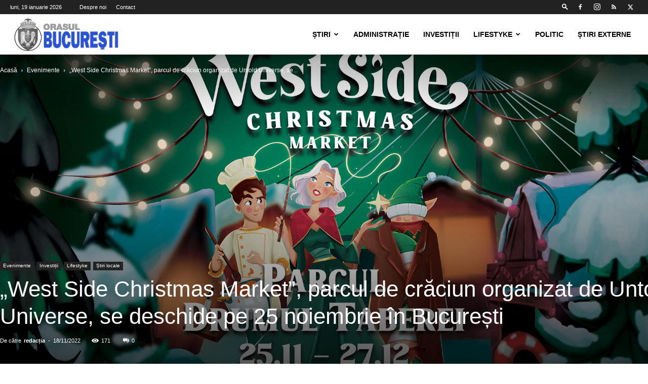

--- FILE ---
content_type: text/html; charset=UTF-8
request_url: https://orasulbucuresti.ro/west-side-christmas-market-parcul-de-craciun-organizat-de-untold-universe-se-deschide-pe-25-noiembrie-in-bucuresti/
body_size: 32005
content:
<!doctype html >
<!--[if IE 8]>    <html class="ie8" lang="en"> <![endif]-->
<!--[if IE 9]>    <html class="ie9" lang="en"> <![endif]-->
<!--[if gt IE 8]><!--> <html lang="ro-RO" prefix="og: https://ogp.me/ns#"> <!--<![endif]-->
<head>
    <title>„West Side Christmas Market”, parcul de crăciun organizat de Untold Universe, se deschide pe 25 noiembrie în București - Orasul Bucuresti</title>
    <meta charset="UTF-8" />
    <meta name="viewport" content="width=device-width, initial-scale=1.0">
    <link rel="pingback" href="https://orasulbucuresti.ro/xmlrpc.php" />
    <link rel="dns-prefetch" href="//cdn.hu-manity.co" />
		<!-- Cookie Compliance -->
		<script type="text/javascript">var huOptions = {"appID":"orasulbucurestiro-613981a","currentLanguage":"ro","blocking":false,"globalCookie":false,"isAdmin":false,"privacyConsent":true,"forms":[]};</script>
		<script type="text/javascript" src="https://cdn.hu-manity.co/hu-banner.min.js"></script><link rel="icon" type="image/png" href="https://orasulbucuresti.ro/wp-content/uploads/2022/06/favicon-bucuresti.png">
<!-- Optimizare pentru motoarele de căutare de Rank Math - https://rankmath.com/ -->
<meta name="description" content="West Side Christmas Market”, parcul tematic de Crăciun organizat de UNTOLD Universe în colaborare cu Primăria Sectorului 6 a Municipiului București se va"/>
<meta name="robots" content="index, follow, max-snippet:-1, max-video-preview:-1, max-image-preview:large"/>
<link rel="canonical" href="https://orasulbucuresti.ro/west-side-christmas-market-parcul-de-craciun-organizat-de-untold-universe-se-deschide-pe-25-noiembrie-in-bucuresti/" />
<meta property="og:locale" content="ro_RO" />
<meta property="og:type" content="article" />
<meta property="og:title" content="„West Side Christmas Market”, parcul de crăciun organizat de Untold Universe, se deschide pe 25 noiembrie în București - Orasul Bucuresti" />
<meta property="og:description" content="West Side Christmas Market”, parcul tematic de Crăciun organizat de UNTOLD Universe în colaborare cu Primăria Sectorului 6 a Municipiului București se va" />
<meta property="og:url" content="https://orasulbucuresti.ro/west-side-christmas-market-parcul-de-craciun-organizat-de-untold-universe-se-deschide-pe-25-noiembrie-in-bucuresti/" />
<meta property="og:site_name" content="Orasul Bucuresti" />
<meta property="article:tag" content="stiri bucuresti" />
<meta property="article:tag" content="untold universe" />
<meta property="article:tag" content="west side christmas market" />
<meta property="article:section" content="Featured" />
<meta property="og:updated_time" content="2022-11-18T23:24:14+03:00" />
<meta property="og:image" content="https://orasulbucuresti.ro/wp-content/uploads/2022/11/KV_WIDE.jpg" />
<meta property="og:image:secure_url" content="https://orasulbucuresti.ro/wp-content/uploads/2022/11/KV_WIDE.jpg" />
<meta property="og:image:width" content="1920" />
<meta property="og:image:height" content="1080" />
<meta property="og:image:alt" content="„West Side Christmas Market”, parcul de crăciun organizat de Untold Universe, se deschide pe 25 noiembrie în București" />
<meta property="og:image:type" content="image/jpeg" />
<meta property="article:published_time" content="2022-11-18T23:24:12+03:00" />
<meta property="article:modified_time" content="2022-11-18T23:24:14+03:00" />
<meta name="twitter:card" content="summary_large_image" />
<meta name="twitter:title" content="„West Side Christmas Market”, parcul de crăciun organizat de Untold Universe, se deschide pe 25 noiembrie în București - Orasul Bucuresti" />
<meta name="twitter:description" content="West Side Christmas Market”, parcul tematic de Crăciun organizat de UNTOLD Universe în colaborare cu Primăria Sectorului 6 a Municipiului București se va" />
<meta name="twitter:image" content="https://orasulbucuresti.ro/wp-content/uploads/2022/11/KV_WIDE.jpg" />
<meta name="twitter:label1" content="Scris de" />
<meta name="twitter:data1" content="redacția" />
<meta name="twitter:label2" content="Timp pentru citire" />
<meta name="twitter:data2" content="4 minute" />
<script type="application/ld+json" class="rank-math-schema">{"@context":"https://schema.org","@graph":[{"@type":["Person","Organization"],"@id":"https://orasulbucuresti.ro/#person","name":"redac\u021bia","logo":{"@type":"ImageObject","@id":"https://orasulbucuresti.ro/#logo","url":"https://orasulbucuresti.ro/wp-content/uploads/2022/06/logo-v1-272.png","contentUrl":"https://orasulbucuresti.ro/wp-content/uploads/2022/06/logo-v1-272.png","caption":"redac\u021bia","inLanguage":"ro-RO","width":"272","height":"90"},"image":{"@type":"ImageObject","@id":"https://orasulbucuresti.ro/#logo","url":"https://orasulbucuresti.ro/wp-content/uploads/2022/06/logo-v1-272.png","contentUrl":"https://orasulbucuresti.ro/wp-content/uploads/2022/06/logo-v1-272.png","caption":"redac\u021bia","inLanguage":"ro-RO","width":"272","height":"90"}},{"@type":"WebSite","@id":"https://orasulbucuresti.ro/#website","url":"https://orasulbucuresti.ro","name":"redac\u021bia","publisher":{"@id":"https://orasulbucuresti.ro/#person"},"inLanguage":"ro-RO"},{"@type":"ImageObject","@id":"https://orasulbucuresti.ro/wp-content/uploads/2022/11/KV_WIDE.jpg","url":"https://orasulbucuresti.ro/wp-content/uploads/2022/11/KV_WIDE.jpg","width":"1920","height":"1080","inLanguage":"ro-RO"},{"@type":"WebPage","@id":"https://orasulbucuresti.ro/west-side-christmas-market-parcul-de-craciun-organizat-de-untold-universe-se-deschide-pe-25-noiembrie-in-bucuresti/#webpage","url":"https://orasulbucuresti.ro/west-side-christmas-market-parcul-de-craciun-organizat-de-untold-universe-se-deschide-pe-25-noiembrie-in-bucuresti/","name":"\u201eWest Side Christmas Market\u201d, parcul de cr\u0103ciun organizat de Untold Universe, se deschide pe 25 noiembrie \u00een Bucure\u0219ti - Orasul Bucuresti","datePublished":"2022-11-18T23:24:12+03:00","dateModified":"2022-11-18T23:24:14+03:00","isPartOf":{"@id":"https://orasulbucuresti.ro/#website"},"primaryImageOfPage":{"@id":"https://orasulbucuresti.ro/wp-content/uploads/2022/11/KV_WIDE.jpg"},"inLanguage":"ro-RO"},{"@type":"Person","@id":"https://orasulbucuresti.ro/author/bucuresti/","name":"redac\u021bia","url":"https://orasulbucuresti.ro/author/bucuresti/","image":{"@type":"ImageObject","@id":"https://secure.gravatar.com/avatar/88ae31e275a336c4ec6c7255664ff18f7142052ca9a8771def845a0fba96eed7?s=96&amp;d=mm&amp;r=g","url":"https://secure.gravatar.com/avatar/88ae31e275a336c4ec6c7255664ff18f7142052ca9a8771def845a0fba96eed7?s=96&amp;d=mm&amp;r=g","caption":"redac\u021bia","inLanguage":"ro-RO"},"sameAs":["http://www.orasulbucuresti.ro"]},{"@type":"NewsArticle","headline":"\u201eWest Side Christmas Market\u201d, parcul de cr\u0103ciun organizat de Untold Universe, se deschide pe 25 noiembrie \u00een","datePublished":"2022-11-18T23:24:12+03:00","dateModified":"2022-11-18T23:24:14+03:00","articleSection":"Evenimente, Featured, Investi\u021bii, Lifestyke, \u0218tiri locale","author":{"@id":"https://orasulbucuresti.ro/author/bucuresti/","name":"redac\u021bia"},"publisher":{"@id":"https://orasulbucuresti.ro/#person"},"description":"West Side Christmas Market\u201d, parcul tematic de Cr\u0103ciun organizat de UNTOLD Universe \u00een colaborare cu Prim\u0103ria Sectorului 6 a Municipiului Bucure\u0219ti se va","name":"\u201eWest Side Christmas Market\u201d, parcul de cr\u0103ciun organizat de Untold Universe, se deschide pe 25 noiembrie \u00een","@id":"https://orasulbucuresti.ro/west-side-christmas-market-parcul-de-craciun-organizat-de-untold-universe-se-deschide-pe-25-noiembrie-in-bucuresti/#richSnippet","isPartOf":{"@id":"https://orasulbucuresti.ro/west-side-christmas-market-parcul-de-craciun-organizat-de-untold-universe-se-deschide-pe-25-noiembrie-in-bucuresti/#webpage"},"image":{"@id":"https://orasulbucuresti.ro/wp-content/uploads/2022/11/KV_WIDE.jpg"},"inLanguage":"ro-RO","mainEntityOfPage":{"@id":"https://orasulbucuresti.ro/west-side-christmas-market-parcul-de-craciun-organizat-de-untold-universe-se-deschide-pe-25-noiembrie-in-bucuresti/#webpage"}}]}</script>
<!-- /Rank Math - modul SEO pentru WordPress -->

<link rel='dns-prefetch' href='//stats.wp.com' />
<link rel="alternate" type="application/rss+xml" title="Orasul Bucuresti &raquo; Flux" href="https://orasulbucuresti.ro/feed/" />
<link rel="alternate" type="application/rss+xml" title="Orasul Bucuresti &raquo; Flux comentarii" href="https://orasulbucuresti.ro/comments/feed/" />
<link rel="alternate" type="application/rss+xml" title="Flux comentarii Orasul Bucuresti &raquo; „West Side Christmas Market”, parcul de crăciun organizat de Untold Universe, se deschide pe 25 noiembrie în București" href="https://orasulbucuresti.ro/west-side-christmas-market-parcul-de-craciun-organizat-de-untold-universe-se-deschide-pe-25-noiembrie-in-bucuresti/feed/" />
<link rel="alternate" title="oEmbed (JSON)" type="application/json+oembed" href="https://orasulbucuresti.ro/wp-json/oembed/1.0/embed?url=https%3A%2F%2Forasulbucuresti.ro%2Fwest-side-christmas-market-parcul-de-craciun-organizat-de-untold-universe-se-deschide-pe-25-noiembrie-in-bucuresti%2F" />
<link rel="alternate" title="oEmbed (XML)" type="text/xml+oembed" href="https://orasulbucuresti.ro/wp-json/oembed/1.0/embed?url=https%3A%2F%2Forasulbucuresti.ro%2Fwest-side-christmas-market-parcul-de-craciun-organizat-de-untold-universe-se-deschide-pe-25-noiembrie-in-bucuresti%2F&#038;format=xml" />
<style id='wp-img-auto-sizes-contain-inline-css' type='text/css'>
img:is([sizes=auto i],[sizes^="auto," i]){contain-intrinsic-size:3000px 1500px}
/*# sourceURL=wp-img-auto-sizes-contain-inline-css */
</style>

<style id='wp-emoji-styles-inline-css' type='text/css'>

	img.wp-smiley, img.emoji {
		display: inline !important;
		border: none !important;
		box-shadow: none !important;
		height: 1em !important;
		width: 1em !important;
		margin: 0 0.07em !important;
		vertical-align: -0.1em !important;
		background: none !important;
		padding: 0 !important;
	}
/*# sourceURL=wp-emoji-styles-inline-css */
</style>
<link rel='stylesheet' id='wp-block-library-css' href='https://orasulbucuresti.ro/wp-includes/css/dist/block-library/style.min.css?ver=6.9' type='text/css' media='all' />
<style id='wp-block-heading-inline-css' type='text/css'>
h1:where(.wp-block-heading).has-background,h2:where(.wp-block-heading).has-background,h3:where(.wp-block-heading).has-background,h4:where(.wp-block-heading).has-background,h5:where(.wp-block-heading).has-background,h6:where(.wp-block-heading).has-background{padding:1.25em 2.375em}h1.has-text-align-left[style*=writing-mode]:where([style*=vertical-lr]),h1.has-text-align-right[style*=writing-mode]:where([style*=vertical-rl]),h2.has-text-align-left[style*=writing-mode]:where([style*=vertical-lr]),h2.has-text-align-right[style*=writing-mode]:where([style*=vertical-rl]),h3.has-text-align-left[style*=writing-mode]:where([style*=vertical-lr]),h3.has-text-align-right[style*=writing-mode]:where([style*=vertical-rl]),h4.has-text-align-left[style*=writing-mode]:where([style*=vertical-lr]),h4.has-text-align-right[style*=writing-mode]:where([style*=vertical-rl]),h5.has-text-align-left[style*=writing-mode]:where([style*=vertical-lr]),h5.has-text-align-right[style*=writing-mode]:where([style*=vertical-rl]),h6.has-text-align-left[style*=writing-mode]:where([style*=vertical-lr]),h6.has-text-align-right[style*=writing-mode]:where([style*=vertical-rl]){rotate:180deg}
/*# sourceURL=https://orasulbucuresti.ro/wp-includes/blocks/heading/style.min.css */
</style>
<style id='wp-block-list-inline-css' type='text/css'>
ol,ul{box-sizing:border-box}:root :where(.wp-block-list.has-background){padding:1.25em 2.375em}
/*# sourceURL=https://orasulbucuresti.ro/wp-includes/blocks/list/style.min.css */
</style>
<style id='wp-block-tag-cloud-inline-css' type='text/css'>
.wp-block-tag-cloud{box-sizing:border-box}.wp-block-tag-cloud.aligncenter{justify-content:center;text-align:center}.wp-block-tag-cloud a{display:inline-block;margin-right:5px}.wp-block-tag-cloud span{display:inline-block;margin-left:5px;text-decoration:none}:root :where(.wp-block-tag-cloud.is-style-outline){display:flex;flex-wrap:wrap;gap:1ch}:root :where(.wp-block-tag-cloud.is-style-outline a){border:1px solid;font-size:unset!important;margin-right:0;padding:1ch 2ch;text-decoration:none!important}
/*# sourceURL=https://orasulbucuresti.ro/wp-includes/blocks/tag-cloud/style.min.css */
</style>
<style id='wp-block-paragraph-inline-css' type='text/css'>
.is-small-text{font-size:.875em}.is-regular-text{font-size:1em}.is-large-text{font-size:2.25em}.is-larger-text{font-size:3em}.has-drop-cap:not(:focus):first-letter{float:left;font-size:8.4em;font-style:normal;font-weight:100;line-height:.68;margin:.05em .1em 0 0;text-transform:uppercase}body.rtl .has-drop-cap:not(:focus):first-letter{float:none;margin-left:.1em}p.has-drop-cap.has-background{overflow:hidden}:root :where(p.has-background){padding:1.25em 2.375em}:where(p.has-text-color:not(.has-link-color)) a{color:inherit}p.has-text-align-left[style*="writing-mode:vertical-lr"],p.has-text-align-right[style*="writing-mode:vertical-rl"]{rotate:180deg}
/*# sourceURL=https://orasulbucuresti.ro/wp-includes/blocks/paragraph/style.min.css */
</style>
<style id='global-styles-inline-css' type='text/css'>
:root{--wp--preset--aspect-ratio--square: 1;--wp--preset--aspect-ratio--4-3: 4/3;--wp--preset--aspect-ratio--3-4: 3/4;--wp--preset--aspect-ratio--3-2: 3/2;--wp--preset--aspect-ratio--2-3: 2/3;--wp--preset--aspect-ratio--16-9: 16/9;--wp--preset--aspect-ratio--9-16: 9/16;--wp--preset--color--black: #000000;--wp--preset--color--cyan-bluish-gray: #abb8c3;--wp--preset--color--white: #ffffff;--wp--preset--color--pale-pink: #f78da7;--wp--preset--color--vivid-red: #cf2e2e;--wp--preset--color--luminous-vivid-orange: #ff6900;--wp--preset--color--luminous-vivid-amber: #fcb900;--wp--preset--color--light-green-cyan: #7bdcb5;--wp--preset--color--vivid-green-cyan: #00d084;--wp--preset--color--pale-cyan-blue: #8ed1fc;--wp--preset--color--vivid-cyan-blue: #0693e3;--wp--preset--color--vivid-purple: #9b51e0;--wp--preset--gradient--vivid-cyan-blue-to-vivid-purple: linear-gradient(135deg,rgb(6,147,227) 0%,rgb(155,81,224) 100%);--wp--preset--gradient--light-green-cyan-to-vivid-green-cyan: linear-gradient(135deg,rgb(122,220,180) 0%,rgb(0,208,130) 100%);--wp--preset--gradient--luminous-vivid-amber-to-luminous-vivid-orange: linear-gradient(135deg,rgb(252,185,0) 0%,rgb(255,105,0) 100%);--wp--preset--gradient--luminous-vivid-orange-to-vivid-red: linear-gradient(135deg,rgb(255,105,0) 0%,rgb(207,46,46) 100%);--wp--preset--gradient--very-light-gray-to-cyan-bluish-gray: linear-gradient(135deg,rgb(238,238,238) 0%,rgb(169,184,195) 100%);--wp--preset--gradient--cool-to-warm-spectrum: linear-gradient(135deg,rgb(74,234,220) 0%,rgb(151,120,209) 20%,rgb(207,42,186) 40%,rgb(238,44,130) 60%,rgb(251,105,98) 80%,rgb(254,248,76) 100%);--wp--preset--gradient--blush-light-purple: linear-gradient(135deg,rgb(255,206,236) 0%,rgb(152,150,240) 100%);--wp--preset--gradient--blush-bordeaux: linear-gradient(135deg,rgb(254,205,165) 0%,rgb(254,45,45) 50%,rgb(107,0,62) 100%);--wp--preset--gradient--luminous-dusk: linear-gradient(135deg,rgb(255,203,112) 0%,rgb(199,81,192) 50%,rgb(65,88,208) 100%);--wp--preset--gradient--pale-ocean: linear-gradient(135deg,rgb(255,245,203) 0%,rgb(182,227,212) 50%,rgb(51,167,181) 100%);--wp--preset--gradient--electric-grass: linear-gradient(135deg,rgb(202,248,128) 0%,rgb(113,206,126) 100%);--wp--preset--gradient--midnight: linear-gradient(135deg,rgb(2,3,129) 0%,rgb(40,116,252) 100%);--wp--preset--font-size--small: 11px;--wp--preset--font-size--medium: 20px;--wp--preset--font-size--large: 32px;--wp--preset--font-size--x-large: 42px;--wp--preset--font-size--regular: 15px;--wp--preset--font-size--larger: 50px;--wp--preset--spacing--20: 0.44rem;--wp--preset--spacing--30: 0.67rem;--wp--preset--spacing--40: 1rem;--wp--preset--spacing--50: 1.5rem;--wp--preset--spacing--60: 2.25rem;--wp--preset--spacing--70: 3.38rem;--wp--preset--spacing--80: 5.06rem;--wp--preset--shadow--natural: 6px 6px 9px rgba(0, 0, 0, 0.2);--wp--preset--shadow--deep: 12px 12px 50px rgba(0, 0, 0, 0.4);--wp--preset--shadow--sharp: 6px 6px 0px rgba(0, 0, 0, 0.2);--wp--preset--shadow--outlined: 6px 6px 0px -3px rgb(255, 255, 255), 6px 6px rgb(0, 0, 0);--wp--preset--shadow--crisp: 6px 6px 0px rgb(0, 0, 0);}:where(.is-layout-flex){gap: 0.5em;}:where(.is-layout-grid){gap: 0.5em;}body .is-layout-flex{display: flex;}.is-layout-flex{flex-wrap: wrap;align-items: center;}.is-layout-flex > :is(*, div){margin: 0;}body .is-layout-grid{display: grid;}.is-layout-grid > :is(*, div){margin: 0;}:where(.wp-block-columns.is-layout-flex){gap: 2em;}:where(.wp-block-columns.is-layout-grid){gap: 2em;}:where(.wp-block-post-template.is-layout-flex){gap: 1.25em;}:where(.wp-block-post-template.is-layout-grid){gap: 1.25em;}.has-black-color{color: var(--wp--preset--color--black) !important;}.has-cyan-bluish-gray-color{color: var(--wp--preset--color--cyan-bluish-gray) !important;}.has-white-color{color: var(--wp--preset--color--white) !important;}.has-pale-pink-color{color: var(--wp--preset--color--pale-pink) !important;}.has-vivid-red-color{color: var(--wp--preset--color--vivid-red) !important;}.has-luminous-vivid-orange-color{color: var(--wp--preset--color--luminous-vivid-orange) !important;}.has-luminous-vivid-amber-color{color: var(--wp--preset--color--luminous-vivid-amber) !important;}.has-light-green-cyan-color{color: var(--wp--preset--color--light-green-cyan) !important;}.has-vivid-green-cyan-color{color: var(--wp--preset--color--vivid-green-cyan) !important;}.has-pale-cyan-blue-color{color: var(--wp--preset--color--pale-cyan-blue) !important;}.has-vivid-cyan-blue-color{color: var(--wp--preset--color--vivid-cyan-blue) !important;}.has-vivid-purple-color{color: var(--wp--preset--color--vivid-purple) !important;}.has-black-background-color{background-color: var(--wp--preset--color--black) !important;}.has-cyan-bluish-gray-background-color{background-color: var(--wp--preset--color--cyan-bluish-gray) !important;}.has-white-background-color{background-color: var(--wp--preset--color--white) !important;}.has-pale-pink-background-color{background-color: var(--wp--preset--color--pale-pink) !important;}.has-vivid-red-background-color{background-color: var(--wp--preset--color--vivid-red) !important;}.has-luminous-vivid-orange-background-color{background-color: var(--wp--preset--color--luminous-vivid-orange) !important;}.has-luminous-vivid-amber-background-color{background-color: var(--wp--preset--color--luminous-vivid-amber) !important;}.has-light-green-cyan-background-color{background-color: var(--wp--preset--color--light-green-cyan) !important;}.has-vivid-green-cyan-background-color{background-color: var(--wp--preset--color--vivid-green-cyan) !important;}.has-pale-cyan-blue-background-color{background-color: var(--wp--preset--color--pale-cyan-blue) !important;}.has-vivid-cyan-blue-background-color{background-color: var(--wp--preset--color--vivid-cyan-blue) !important;}.has-vivid-purple-background-color{background-color: var(--wp--preset--color--vivid-purple) !important;}.has-black-border-color{border-color: var(--wp--preset--color--black) !important;}.has-cyan-bluish-gray-border-color{border-color: var(--wp--preset--color--cyan-bluish-gray) !important;}.has-white-border-color{border-color: var(--wp--preset--color--white) !important;}.has-pale-pink-border-color{border-color: var(--wp--preset--color--pale-pink) !important;}.has-vivid-red-border-color{border-color: var(--wp--preset--color--vivid-red) !important;}.has-luminous-vivid-orange-border-color{border-color: var(--wp--preset--color--luminous-vivid-orange) !important;}.has-luminous-vivid-amber-border-color{border-color: var(--wp--preset--color--luminous-vivid-amber) !important;}.has-light-green-cyan-border-color{border-color: var(--wp--preset--color--light-green-cyan) !important;}.has-vivid-green-cyan-border-color{border-color: var(--wp--preset--color--vivid-green-cyan) !important;}.has-pale-cyan-blue-border-color{border-color: var(--wp--preset--color--pale-cyan-blue) !important;}.has-vivid-cyan-blue-border-color{border-color: var(--wp--preset--color--vivid-cyan-blue) !important;}.has-vivid-purple-border-color{border-color: var(--wp--preset--color--vivid-purple) !important;}.has-vivid-cyan-blue-to-vivid-purple-gradient-background{background: var(--wp--preset--gradient--vivid-cyan-blue-to-vivid-purple) !important;}.has-light-green-cyan-to-vivid-green-cyan-gradient-background{background: var(--wp--preset--gradient--light-green-cyan-to-vivid-green-cyan) !important;}.has-luminous-vivid-amber-to-luminous-vivid-orange-gradient-background{background: var(--wp--preset--gradient--luminous-vivid-amber-to-luminous-vivid-orange) !important;}.has-luminous-vivid-orange-to-vivid-red-gradient-background{background: var(--wp--preset--gradient--luminous-vivid-orange-to-vivid-red) !important;}.has-very-light-gray-to-cyan-bluish-gray-gradient-background{background: var(--wp--preset--gradient--very-light-gray-to-cyan-bluish-gray) !important;}.has-cool-to-warm-spectrum-gradient-background{background: var(--wp--preset--gradient--cool-to-warm-spectrum) !important;}.has-blush-light-purple-gradient-background{background: var(--wp--preset--gradient--blush-light-purple) !important;}.has-blush-bordeaux-gradient-background{background: var(--wp--preset--gradient--blush-bordeaux) !important;}.has-luminous-dusk-gradient-background{background: var(--wp--preset--gradient--luminous-dusk) !important;}.has-pale-ocean-gradient-background{background: var(--wp--preset--gradient--pale-ocean) !important;}.has-electric-grass-gradient-background{background: var(--wp--preset--gradient--electric-grass) !important;}.has-midnight-gradient-background{background: var(--wp--preset--gradient--midnight) !important;}.has-small-font-size{font-size: var(--wp--preset--font-size--small) !important;}.has-medium-font-size{font-size: var(--wp--preset--font-size--medium) !important;}.has-large-font-size{font-size: var(--wp--preset--font-size--large) !important;}.has-x-large-font-size{font-size: var(--wp--preset--font-size--x-large) !important;}
/*# sourceURL=global-styles-inline-css */
</style>

<style id='classic-theme-styles-inline-css' type='text/css'>
/*! This file is auto-generated */
.wp-block-button__link{color:#fff;background-color:#32373c;border-radius:9999px;box-shadow:none;text-decoration:none;padding:calc(.667em + 2px) calc(1.333em + 2px);font-size:1.125em}.wp-block-file__button{background:#32373c;color:#fff;text-decoration:none}
/*# sourceURL=/wp-includes/css/classic-themes.min.css */
</style>
<link rel='stylesheet' id='contact-form-7-css' href='https://orasulbucuresti.ro/wp-content/plugins/contact-form-7/includes/css/styles.css?ver=6.1.4' type='text/css' media='all' />
<link rel='stylesheet' id='td-plugin-multi-purpose-css' href='https://orasulbucuresti.ro/wp-content/plugins/td-composer/td-multi-purpose/style.css?ver=def8edc4e13d95bdf49953a9dce2f608' type='text/css' media='all' />
<link rel='stylesheet' id='td-theme-css' href='https://orasulbucuresti.ro/wp-content/themes/Newspaper/style.css?ver=12.6.8' type='text/css' media='all' />
<style id='td-theme-inline-css' type='text/css'>@media (max-width:767px){.td-header-desktop-wrap{display:none}}@media (min-width:767px){.td-header-mobile-wrap{display:none}}</style>
<link rel='stylesheet' id='td-legacy-framework-front-style-css' href='https://orasulbucuresti.ro/wp-content/plugins/td-composer/legacy/Newspaper/assets/css/td_legacy_main.css?ver=def8edc4e13d95bdf49953a9dce2f608' type='text/css' media='all' />
<link rel='stylesheet' id='td-standard-pack-framework-front-style-css' href='https://orasulbucuresti.ro/wp-content/plugins/td-standard-pack/Newspaper/assets/css/td_standard_pack_main.css?ver=1b3d5bf2c64738aa07b4643e31257da9' type='text/css' media='all' />
<link rel='stylesheet' id='tdb_style_cloud_templates_front-css' href='https://orasulbucuresti.ro/wp-content/plugins/td-cloud-library/assets/css/tdb_main.css?ver=b33652f2535d2f3812f59e306e26300d' type='text/css' media='all' />
<script type="text/javascript" src="https://orasulbucuresti.ro/wp-includes/js/jquery/jquery.min.js?ver=3.7.1" id="jquery-core-js"></script>
<script type="text/javascript" src="https://orasulbucuresti.ro/wp-includes/js/jquery/jquery-migrate.min.js?ver=3.4.1" id="jquery-migrate-js"></script>
<link rel="https://api.w.org/" href="https://orasulbucuresti.ro/wp-json/" /><link rel="alternate" title="JSON" type="application/json" href="https://orasulbucuresti.ro/wp-json/wp/v2/posts/603" /><link rel="EditURI" type="application/rsd+xml" title="RSD" href="https://orasulbucuresti.ro/xmlrpc.php?rsd" />
<meta name="generator" content="WordPress 6.9" />
<link rel='shortlink' href='https://orasulbucuresti.ro/?p=603' />
	<style>img#wpstats{display:none}</style>
		    <script>
        window.tdb_global_vars = {"wpRestUrl":"https:\/\/orasulbucuresti.ro\/wp-json\/","permalinkStructure":"\/%postname%\/"};
        window.tdb_p_autoload_vars = {"isAjax":false,"isAdminBarShowing":false,"autoloadStatus":"off","origPostEditUrl":null};
    </script>
    
    <style id="tdb-global-colors">:root{--accent-color:#fff}</style>

    
	
<!-- JS generated by theme -->

<script type="text/javascript" id="td-generated-header-js">
    
    

	    var tdBlocksArray = []; //here we store all the items for the current page

	    // td_block class - each ajax block uses a object of this class for requests
	    function tdBlock() {
		    this.id = '';
		    this.block_type = 1; //block type id (1-234 etc)
		    this.atts = '';
		    this.td_column_number = '';
		    this.td_current_page = 1; //
		    this.post_count = 0; //from wp
		    this.found_posts = 0; //from wp
		    this.max_num_pages = 0; //from wp
		    this.td_filter_value = ''; //current live filter value
		    this.is_ajax_running = false;
		    this.td_user_action = ''; // load more or infinite loader (used by the animation)
		    this.header_color = '';
		    this.ajax_pagination_infinite_stop = ''; //show load more at page x
	    }

        // td_js_generator - mini detector
        ( function () {
            var htmlTag = document.getElementsByTagName("html")[0];

	        if ( navigator.userAgent.indexOf("MSIE 10.0") > -1 ) {
                htmlTag.className += ' ie10';
            }

            if ( !!navigator.userAgent.match(/Trident.*rv\:11\./) ) {
                htmlTag.className += ' ie11';
            }

	        if ( navigator.userAgent.indexOf("Edge") > -1 ) {
                htmlTag.className += ' ieEdge';
            }

            if ( /(iPad|iPhone|iPod)/g.test(navigator.userAgent) ) {
                htmlTag.className += ' td-md-is-ios';
            }

            var user_agent = navigator.userAgent.toLowerCase();
            if ( user_agent.indexOf("android") > -1 ) {
                htmlTag.className += ' td-md-is-android';
            }

            if ( -1 !== navigator.userAgent.indexOf('Mac OS X')  ) {
                htmlTag.className += ' td-md-is-os-x';
            }

            if ( /chrom(e|ium)/.test(navigator.userAgent.toLowerCase()) ) {
               htmlTag.className += ' td-md-is-chrome';
            }

            if ( -1 !== navigator.userAgent.indexOf('Firefox') ) {
                htmlTag.className += ' td-md-is-firefox';
            }

            if ( -1 !== navigator.userAgent.indexOf('Safari') && -1 === navigator.userAgent.indexOf('Chrome') ) {
                htmlTag.className += ' td-md-is-safari';
            }

            if( -1 !== navigator.userAgent.indexOf('IEMobile') ){
                htmlTag.className += ' td-md-is-iemobile';
            }

        })();

        var tdLocalCache = {};

        ( function () {
            "use strict";

            tdLocalCache = {
                data: {},
                remove: function (resource_id) {
                    delete tdLocalCache.data[resource_id];
                },
                exist: function (resource_id) {
                    return tdLocalCache.data.hasOwnProperty(resource_id) && tdLocalCache.data[resource_id] !== null;
                },
                get: function (resource_id) {
                    return tdLocalCache.data[resource_id];
                },
                set: function (resource_id, cachedData) {
                    tdLocalCache.remove(resource_id);
                    tdLocalCache.data[resource_id] = cachedData;
                }
            };
        })();

    
    
var td_viewport_interval_list=[{"limitBottom":767,"sidebarWidth":228},{"limitBottom":1018,"sidebarWidth":300},{"limitBottom":1140,"sidebarWidth":324}];
var tds_general_modal_image="yes";
var tdc_is_installed="yes";
var td_ajax_url="https:\/\/orasulbucuresti.ro\/wp-admin\/admin-ajax.php?td_theme_name=Newspaper&v=12.6.8";
var td_get_template_directory_uri="https:\/\/orasulbucuresti.ro\/wp-content\/plugins\/td-composer\/legacy\/common";
var tds_snap_menu="";
var tds_logo_on_sticky="";
var tds_header_style="tdm_header_style_3";
var td_please_wait="V\u0103 rug\u0103m a\u0219tepta\u021bi...";
var td_email_user_pass_incorrect="Nume de utilizator sau parola incorect\u0103!";
var td_email_user_incorrect="Email sau nume de utilizator incorect!";
var td_email_incorrect="Email incorect!";
var td_user_incorrect="Username incorrect!";
var td_email_user_empty="Email or username empty!";
var td_pass_empty="Pass empty!";
var td_pass_pattern_incorrect="Invalid Pass Pattern!";
var td_retype_pass_incorrect="Retyped Pass incorrect!";
var tds_more_articles_on_post_enable="";
var tds_more_articles_on_post_time_to_wait="";
var tds_more_articles_on_post_pages_distance_from_top=0;
var tds_captcha="";
var tds_theme_color_site_wide="#4db2ec";
var tds_smart_sidebar="";
var tdThemeName="Newspaper";
var tdThemeNameWl="Newspaper";
var td_magnific_popup_translation_tPrev="\u00cenainte (Tasta direc\u021bionare st\u00e2nga)";
var td_magnific_popup_translation_tNext="\u00cenapoi (Tasta direc\u021bionare dreapta)";
var td_magnific_popup_translation_tCounter="%curr% din %total%";
var td_magnific_popup_translation_ajax_tError="Con\u021binutul de la %url% nu poate fi \u00eenc\u0103rcat.";
var td_magnific_popup_translation_image_tError="Imaginea #%curr% nu poate fi \u00eenc\u0103rcat\u0103.";
var tdBlockNonce="e8b3ce6418";
var tdMobileMenu="enabled";
var tdMobileSearch="enabled";
var tdDateNamesI18n={"month_names":["ianuarie","februarie","martie","aprilie","mai","iunie","iulie","august","septembrie","octombrie","noiembrie","decembrie"],"month_names_short":["ian.","feb.","mart.","apr.","mai","iun.","iul.","aug.","sept.","oct.","nov.","dec."],"day_names":["duminic\u0103","luni","mar\u021bi","miercuri","joi","vineri","s\u00e2mb\u0103t\u0103"],"day_names_short":["D","lun","mar","mie","J","vin","S"]};
var tdb_modal_confirm="Salva\u021bi";
var tdb_modal_cancel="Anulare";
var tdb_modal_confirm_alt="Da";
var tdb_modal_cancel_alt="Nu";
var td_deploy_mode="deploy";
var td_ad_background_click_link="";
var td_ad_background_click_target="";
</script>


<!-- Header style compiled by theme -->

<style>:root{--td_excl_label:'EXCLUSIV'}:root{--td_excl_label:'EXCLUSIV'}</style>




<script type="application/ld+json">
    {
        "@context": "https://schema.org",
        "@type": "BreadcrumbList",
        "itemListElement": [
            {
                "@type": "ListItem",
                "position": 1,
                "item": {
                    "@type": "WebSite",
                    "@id": "https://orasulbucuresti.ro/",
                    "name": "Acasă"
                }
            },
            {
                "@type": "ListItem",
                "position": 2,
                    "item": {
                    "@type": "WebPage",
                    "@id": "https://orasulbucuresti.ro/category/evenimente/",
                    "name": "Evenimente"
                }
            }
            ,{
                "@type": "ListItem",
                "position": 3,
                    "item": {
                    "@type": "WebPage",
                    "@id": "https://orasulbucuresti.ro/west-side-christmas-market-parcul-de-craciun-organizat-de-untold-universe-se-deschide-pe-25-noiembrie-in-bucuresti/",
                    "name": "„West Side Christmas Market”, parcul de crăciun organizat de Untold Universe, se..."                                
                }
            }    
        ]
    }
</script>

<!-- Button style compiled by theme -->

<style></style>

	<style id="tdw-css-placeholder"></style></head>

<body class="wp-singular post-template-default single single-post postid-603 single-format-standard wp-theme-Newspaper cookies-not-set td-standard-pack west-side-christmas-market-parcul-de-craciun-organizat-de-untold-universe-se-deschide-pe-25-noiembrie-in-bucuresti global-block-template-16 single_template_7 td-full-layout" itemscope="itemscope" itemtype="https://schema.org/WebPage">

<div class="td-scroll-up" data-style="style1"><i class="td-icon-menu-up"></i></div>
    <div class="td-menu-background" style="visibility:hidden"></div>
<div id="td-mobile-nav" style="visibility:hidden">
    <div class="td-mobile-container">
        <!-- mobile menu top section -->
        <div class="td-menu-socials-wrap">
            <!-- socials -->
            <div class="td-menu-socials">
                
        <span class="td-social-icon-wrap">
            <a target="_blank" href="https://www.facebook.com/orasulbucurestiro" title="Facebook">
                <i class="td-icon-font td-icon-facebook"></i>
                <span style="display: none">Facebook</span>
            </a>
        </span>
        <span class="td-social-icon-wrap">
            <a target="_blank" href="https://www.instagram.com/traveleuropeofficial/" title="Instagram">
                <i class="td-icon-font td-icon-instagram"></i>
                <span style="display: none">Instagram</span>
            </a>
        </span>
        <span class="td-social-icon-wrap">
            <a target="_blank" href="https://orasulbucuresti.ro/feed/" title="RSS">
                <i class="td-icon-font td-icon-rss"></i>
                <span style="display: none">RSS</span>
            </a>
        </span>
        <span class="td-social-icon-wrap">
            <a target="_blank" href="https://twitter.com/bucurestiorasul" title="Twitter">
                <i class="td-icon-font td-icon-twitter"></i>
                <span style="display: none">Twitter</span>
            </a>
        </span>            </div>
            <!-- close button -->
            <div class="td-mobile-close">
                <span><i class="td-icon-close-mobile"></i></span>
            </div>
        </div>

        <!-- login section -->
        
        <!-- menu section -->
        <div class="td-mobile-content">
            <div class="menu-meniu-principal-container"><ul id="menu-meniu-principal" class="td-mobile-main-menu"><li id="menu-item-35" class="menu-item menu-item-type-taxonomy menu-item-object-category current-post-ancestor current-menu-parent current-post-parent menu-item-has-children menu-item-first menu-item-35"><a href="https://orasulbucuresti.ro/category/stiridinbucuresti/">Știri<i class="td-icon-menu-right td-element-after"></i></a>
<ul class="sub-menu">
	<li id="menu-item-39" class="menu-item menu-item-type-taxonomy menu-item-object-category current-post-ancestor current-menu-parent current-post-parent menu-item-39"><a href="https://orasulbucuresti.ro/category/stiridinbucuresti/">Știri locale</a></li>
	<li id="menu-item-34" class="menu-item menu-item-type-taxonomy menu-item-object-category menu-item-34"><a href="https://orasulbucuresti.ro/category/sport/">Sport</a></li>
</ul>
</li>
<li id="menu-item-27" class="menu-item menu-item-type-taxonomy menu-item-object-category menu-item-27"><a href="https://orasulbucuresti.ro/category/administratie-bucuresteana/">Administrație</a></li>
<li id="menu-item-29" class="menu-item menu-item-type-taxonomy menu-item-object-category current-post-ancestor current-menu-parent current-post-parent menu-item-29"><a href="https://orasulbucuresti.ro/category/investitii-in-bucuresti/">Investiții</a></li>
<li id="menu-item-30" class="menu-item menu-item-type-taxonomy menu-item-object-category current-post-ancestor current-menu-parent current-post-parent menu-item-has-children menu-item-30"><a href="https://orasulbucuresti.ro/category/stil-de-viata/">Lifestyke<i class="td-icon-menu-right td-element-after"></i></a>
<ul class="sub-menu">
	<li id="menu-item-38" class="menu-item menu-item-type-taxonomy menu-item-object-category current-post-ancestor current-menu-parent current-post-parent menu-item-38"><a href="https://orasulbucuresti.ro/category/stil-de-viata/">Lifestyke</a></li>
	<li id="menu-item-37" class="menu-item menu-item-type-taxonomy menu-item-object-category menu-item-37"><a href="https://orasulbucuresti.ro/category/travel/">Turism</a></li>
	<li id="menu-item-33" class="menu-item menu-item-type-taxonomy menu-item-object-category menu-item-33"><a href="https://orasulbucuresti.ro/category/cumparaturi/">Shopping</a></li>
	<li id="menu-item-32" class="menu-item menu-item-type-taxonomy menu-item-object-category menu-item-32"><a href="https://orasulbucuresti.ro/category/sanatate/">Sănătate</a></li>
	<li id="menu-item-28" class="menu-item menu-item-type-taxonomy menu-item-object-category current-post-ancestor current-menu-parent current-post-parent menu-item-28"><a href="https://orasulbucuresti.ro/category/evenimente/">Evenimente</a></li>
</ul>
</li>
<li id="menu-item-31" class="menu-item menu-item-type-taxonomy menu-item-object-category menu-item-31"><a href="https://orasulbucuresti.ro/category/politica/">Politic</a></li>
<li id="menu-item-36" class="menu-item menu-item-type-taxonomy menu-item-object-category menu-item-36"><a href="https://orasulbucuresti.ro/category/stiri-externe/">Știri externe</a></li>
</ul></div>        </div>
    </div>

    <!-- register/login section -->
    </div><div class="td-search-background" style="visibility:hidden"></div>
<div class="td-search-wrap-mob" style="visibility:hidden">
	<div class="td-drop-down-search">
		<form method="get" class="td-search-form" action="https://orasulbucuresti.ro/">
			<!-- close button -->
			<div class="td-search-close">
				<span><i class="td-icon-close-mobile"></i></span>
			</div>
			<div role="search" class="td-search-input">
				<span>Căutați</span>
				<input id="td-header-search-mob" type="text" value="" name="s" autocomplete="off" />
			</div>
		</form>
		<div id="td-aj-search-mob" class="td-ajax-search-flex"></div>
	</div>
</div>

    <div id="td-outer-wrap" class="td-theme-wrap">
    
        
            <div class="tdc-header-wrap ">

            <!--
Header style multipurpose 3
-->


<div class="td-header-wrap tdm-header tdm-header-style-3 ">
    
            <div class="td-header-top-menu-full td-container-wrap td_stretch_container td_stretch_content_1400">
            <div class="td-container td-header-row td-header-top-menu">
                
    <div class="top-bar-style-1">
        
<div class="td-header-sp-top-menu">


	        <div class="td_data_time">
            <div >

                luni, 19 ianuarie 2026
            </div>
        </div>
    <div class="menu-top-container"><ul id="menu-meniu-top" class="top-header-menu"><li id="menu-item-320" class="menu-item menu-item-type-post_type menu-item-object-page menu-item-first td-menu-item td-normal-menu menu-item-320"><a href="https://orasulbucuresti.ro/despre-noi/">Despre noi</a></li>
<li id="menu-item-319" class="menu-item menu-item-type-post_type menu-item-object-page td-menu-item td-normal-menu menu-item-319"><a href="https://orasulbucuresti.ro/contact/">Contact</a></li>
</ul></div></div>
        <div class="td-header-sp-top-widget">
            <div class="td-search-btns-wrap">
            <a id="td-header-search-button" href="#" aria-label="Search" role="button" class="dropdown-toggle " data-toggle="dropdown"><i class="td-icon-search"></i></a>
        </div>


        <div class="td-drop-down-search" aria-labelledby="td-header-search-button">
            <form method="get" class="td-search-form" action="https://orasulbucuresti.ro/">
                <div role="search" class="td-head-form-search-wrap">
                    <input id="td-header-search" type="text" value="" name="s" autocomplete="off" /><input class="wpb_button wpb_btn-inverse btn" type="submit" id="td-header-search-top" value="Căutați" />
                </div>
            </form>
            <div id="td-aj-search"></div>
        </div>
    
    
        
        <span class="td-social-icon-wrap">
            <a target="_blank" href="https://www.facebook.com/orasulbucurestiro" title="Facebook">
                <i class="td-icon-font td-icon-facebook"></i>
                <span style="display: none">Facebook</span>
            </a>
        </span>
        <span class="td-social-icon-wrap">
            <a target="_blank" href="https://www.instagram.com/traveleuropeofficial/" title="Instagram">
                <i class="td-icon-font td-icon-instagram"></i>
                <span style="display: none">Instagram</span>
            </a>
        </span>
        <span class="td-social-icon-wrap">
            <a target="_blank" href="https://orasulbucuresti.ro/feed/" title="RSS">
                <i class="td-icon-font td-icon-rss"></i>
                <span style="display: none">RSS</span>
            </a>
        </span>
        <span class="td-social-icon-wrap">
            <a target="_blank" href="https://twitter.com/bucurestiorasul" title="Twitter">
                <i class="td-icon-font td-icon-twitter"></i>
                <span style="display: none">Twitter</span>
            </a>
        </span>    </div>

    </div>

<!-- LOGIN MODAL -->

                <div id="login-form" class="white-popup-block mfp-hide mfp-with-anim td-login-modal-wrap">
                    <div class="td-login-wrap">
                        <a href="#" aria-label="Back" class="td-back-button"><i class="td-icon-modal-back"></i></a>
                        <div id="td-login-div" class="td-login-form-div td-display-block">
                            <div class="td-login-panel-title">Conectare</div>
                            <div class="td-login-panel-descr">Bine ați venit! Autentificați-vă in contul dvs</div>
                            <div class="td_display_err"></div>
                            <form id="loginForm" action="#" method="post">
                                <div class="td-login-inputs"><input class="td-login-input" autocomplete="username" type="text" name="login_email" id="login_email" value="" required><label for="login_email">numele dvs de utilizator</label></div>
                                <div class="td-login-inputs"><input class="td-login-input" autocomplete="current-password" type="password" name="login_pass" id="login_pass" value="" required><label for="login_pass">parola dvs</label></div>
                                <input type="button"  name="login_button" id="login_button" class="wpb_button btn td-login-button" value="Logare">
                                
                            </form>

                            

                            <div class="td-login-info-text"><a href="#" id="forgot-pass-link">Ați uitat parola? obține ajutor</a></div>
                            
                            
                            
                            <div class="td-login-info-text"><a class="privacy-policy-link" href="https://orasulbucuresti.ro/confidentialitatea-datelor-tale/">Confidențialitatea datelor tale</a></div>
                        </div>

                        

                         <div id="td-forgot-pass-div" class="td-login-form-div td-display-none">
                            <div class="td-login-panel-title">Recuperare parola</div>
                            <div class="td-login-panel-descr">Recuperați-vă parola</div>
                            <div class="td_display_err"></div>
                            <form id="forgotpassForm" action="#" method="post">
                                <div class="td-login-inputs"><input class="td-login-input" type="text" name="forgot_email" id="forgot_email" value="" required><label for="forgot_email">adresa dvs de email</label></div>
                                <input type="button" name="forgot_button" id="forgot_button" class="wpb_button btn td-login-button" value="Trimite parola">
                            </form>
                            <div class="td-login-info-text">O parola va fi trimisă pe adresa dvs de email.</div>
                        </div>
                        
                        
                    </div>
                </div>
                            </div>
        </div>
    
    <div class="td-header-menu-wrap-full td-container-wrap td_stretch_container td_stretch_content_1400">
        <div class="td-header-menu-wrap td-header-gradient td-header-menu-no-search">
            <div class="td-container td-header-row td-header-main-menu">
                <div class="tdm-menu-btns-socials">
            <div class="td-search-wrapper">
            <div id="td-top-search">
                <!-- Search -->
                <div class="header-search-wrap">
                    <div class="dropdown header-search">
                        <a id="td-header-search-button-mob" href="#" role="button" aria-label="Search" class="dropdown-toggle " data-toggle="dropdown"><i class="td-icon-search"></i></a>
                    </div>
                </div>
            </div>
        </div>
    
    
    </div>

<div id="td-header-menu" role="navigation">
        <div id="td-top-mobile-toggle"><a href="#" aria-label="mobile-toggle"><i class="td-icon-font td-icon-mobile"></i></a></div>
        <div class="td-main-menu-logo td-logo-in-menu">
        		<a class="td-mobile-logo td-sticky-disable" aria-label="Logo" href="https://orasulbucuresti.ro/">
			<img class="td-retina-data" data-retina="https://orasulbucuresti.ro/wp-content/uploads/2022/06/logo-v1-272.png" src="https://orasulbucuresti.ro/wp-content/uploads/2022/06/logo-v1-272.png" alt="Orasul Bucuresti"  width="272" height="90"/>
		</a>
			<a class="td-header-logo td-sticky-disable" aria-label="Logo" href="https://orasulbucuresti.ro/">
			<img class="td-retina-data" data-retina="https://orasulbucuresti.ro/wp-content/uploads/2022/06/logo-v1.png" src="https://orasulbucuresti.ro/wp-content/uploads/2022/06/logo-v1-272.png" alt="Orasul Bucuresti"  width="272" height="90"/>
			<span class="td-visual-hidden">Orasul Bucuresti</span>
		</a>
	    </div>
    <div class="menu-meniu-principal-container"><ul id="menu-meniu-principal-1" class="sf-menu"><li class="menu-item menu-item-type-taxonomy menu-item-object-category current-post-ancestor current-menu-parent current-post-parent menu-item-has-children menu-item-first td-menu-item td-normal-menu menu-item-35"><a href="https://orasulbucuresti.ro/category/stiridinbucuresti/">Știri</a>
<ul class="sub-menu">
	<li class="menu-item menu-item-type-taxonomy menu-item-object-category current-post-ancestor current-menu-parent current-post-parent td-menu-item td-normal-menu menu-item-39"><a href="https://orasulbucuresti.ro/category/stiridinbucuresti/">Știri locale</a></li>
	<li class="menu-item menu-item-type-taxonomy menu-item-object-category td-menu-item td-normal-menu menu-item-34"><a href="https://orasulbucuresti.ro/category/sport/">Sport</a></li>
</ul>
</li>
<li class="menu-item menu-item-type-taxonomy menu-item-object-category td-menu-item td-normal-menu menu-item-27"><a href="https://orasulbucuresti.ro/category/administratie-bucuresteana/">Administrație</a></li>
<li class="menu-item menu-item-type-taxonomy menu-item-object-category current-post-ancestor current-menu-parent current-post-parent td-menu-item td-normal-menu menu-item-29"><a href="https://orasulbucuresti.ro/category/investitii-in-bucuresti/">Investiții</a></li>
<li class="menu-item menu-item-type-taxonomy menu-item-object-category current-post-ancestor current-menu-parent current-post-parent menu-item-has-children td-menu-item td-normal-menu menu-item-30"><a href="https://orasulbucuresti.ro/category/stil-de-viata/">Lifestyke</a>
<ul class="sub-menu">
	<li class="menu-item menu-item-type-taxonomy menu-item-object-category current-post-ancestor current-menu-parent current-post-parent td-menu-item td-normal-menu menu-item-38"><a href="https://orasulbucuresti.ro/category/stil-de-viata/">Lifestyke</a></li>
	<li class="menu-item menu-item-type-taxonomy menu-item-object-category td-menu-item td-normal-menu menu-item-37"><a href="https://orasulbucuresti.ro/category/travel/">Turism</a></li>
	<li class="menu-item menu-item-type-taxonomy menu-item-object-category td-menu-item td-normal-menu menu-item-33"><a href="https://orasulbucuresti.ro/category/cumparaturi/">Shopping</a></li>
	<li class="menu-item menu-item-type-taxonomy menu-item-object-category td-menu-item td-normal-menu menu-item-32"><a href="https://orasulbucuresti.ro/category/sanatate/">Sănătate</a></li>
	<li class="menu-item menu-item-type-taxonomy menu-item-object-category current-post-ancestor current-menu-parent current-post-parent td-menu-item td-normal-menu menu-item-28"><a href="https://orasulbucuresti.ro/category/evenimente/">Evenimente</a></li>
</ul>
</li>
<li class="menu-item menu-item-type-taxonomy menu-item-object-category td-menu-item td-normal-menu menu-item-31"><a href="https://orasulbucuresti.ro/category/politica/">Politic</a></li>
<li class="menu-item menu-item-type-taxonomy menu-item-object-category td-menu-item td-normal-menu menu-item-36"><a href="https://orasulbucuresti.ro/category/stiri-externe/">Știri externe</a></li>
</ul></div></div>

            </div>
        </div>
    </div>

    </div>
            </div>

            

<article id="post-603" class="td-post-template-7 post-603 post type-post status-publish format-standard has-post-thumbnail category-bucuresti category-evenimente category-investitii-in-bucuresti category-stil-de-viata category-stiridinbucuresti tag-stiri-bucuresti tag-untold-universe tag-west-side-christmas-market td-container-wrap" itemscope itemtype="https://schema.org/Article">

    <div class="td-full-screen-header-image-wrap">

        <div class="td-container td-post-header">
            <div class="td-crumb-container"><div class="entry-crumbs"><span><a title="" class="entry-crumb" href="https://orasulbucuresti.ro/">Acasă</a></span> <i class="td-icon-right td-bread-sep"></i> <span><a title="Vedeți toate articolele în Evenimente" class="entry-crumb" href="https://orasulbucuresti.ro/category/evenimente/">Evenimente</a></span> <i class="td-icon-right td-bread-sep td-bred-no-url-last"></i> <span class="td-bred-no-url-last">„West Side Christmas Market”, parcul de crăciun organizat de Untold Universe, se...</span></div></div>

	        <div class="td-post-header-holder">

		        <div class="td-parallax-header">

	                <header class="td-post-title">

	                    <ul class="td-category"><li class="entry-category"><a  href="https://orasulbucuresti.ro/category/evenimente/">Evenimente</a></li><li class="entry-category"><a  href="https://orasulbucuresti.ro/category/investitii-in-bucuresti/">Investiții</a></li><li class="entry-category"><a  href="https://orasulbucuresti.ro/category/stil-de-viata/">Lifestyke</a></li><li class="entry-category"><a  href="https://orasulbucuresti.ro/category/stiridinbucuresti/">Știri locale</a></li></ul>	                    <h1 class="entry-title">„West Side Christmas Market”, parcul de crăciun organizat de Untold Universe, se deschide pe 25 noiembrie în București</h1>

	                    
	                    <div class="td-module-meta-info">
	                        <div class="td-post-author-name"><div class="td-author-by">De către</div> <a href="https://orasulbucuresti.ro/author/bucuresti/">redacția</a><div class="td-author-line"> - </div> </div>	                        <span class="td-post-date"><time class="entry-date updated td-module-date" datetime="2022-11-18T23:24:12+03:00" >18/11/2022</time></span>	                        <div class="td-post-views"><i class="td-icon-views"></i><span class="td-nr-views-603">171</span></div>	                        <div class="td-post-comments"><a href="https://orasulbucuresti.ro/west-side-christmas-market-parcul-de-craciun-organizat-de-untold-universe-se-deschide-pe-25-noiembrie-in-bucuresti/#respond"><i class="td-icon-comments"></i>0</a></div>	                    </div>

	                </header>

		            <div class="td-read-down"><a href="#"><i class="td-icon-read-down"></i></a></div>
		        </div>
            </div>

        </div>

        <div id="td-full-screen-header-image" class="td-image-gradient-style7">
            <img class="td-backstretch" src="https://orasulbucuresti.ro/wp-content/uploads/2022/11/KV_WIDE.jpg">
        </div>
    </div>

    <div class="td-container">
        <div class="td-pb-row">
                                    <div class="td-pb-span8 td-main-content" role="main">
                            <div class="td-ss-main-content">
                                
    <div class="td-post-sharing-top"><div id="td_social_sharing_article_top" class="td-post-sharing td-ps-bg td-ps-notext td-post-sharing-style1 ">
		<style>.td-post-sharing-classic{position:relative;height:20px}.td-post-sharing{margin-left:-3px;margin-right:-3px;font-family:var(--td_default_google_font_1,'Open Sans','Open Sans Regular',sans-serif);z-index:2;white-space:nowrap;opacity:0}.td-post-sharing.td-social-show-all{white-space:normal}.td-js-loaded .td-post-sharing{-webkit-transition:opacity 0.3s;transition:opacity 0.3s;opacity:1}.td-post-sharing-classic+.td-post-sharing{margin-top:15px}@media (max-width:767px){.td-post-sharing-classic+.td-post-sharing{margin-top:8px}}.td-post-sharing-top{margin-bottom:30px}@media (max-width:767px){.td-post-sharing-top{margin-bottom:20px}}.td-post-sharing-bottom{border-style:solid;border-color:#ededed;border-width:1px 0;padding:21px 0;margin-bottom:42px}.td-post-sharing-bottom .td-post-sharing{margin-bottom:-7px}.td-post-sharing-visible,.td-social-sharing-hidden{display:inline-block}.td-social-sharing-hidden ul{display:none}.td-social-show-all .td-pulldown-filter-list{display:inline-block}.td-social-network,.td-social-handler{position:relative;display:inline-block;margin:0 3px 7px;height:40px;min-width:40px;font-size:11px;text-align:center;vertical-align:middle}.td-ps-notext .td-social-network .td-social-but-icon,.td-ps-notext .td-social-handler .td-social-but-icon{border-top-right-radius:2px;border-bottom-right-radius:2px}.td-social-network{color:#000;overflow:hidden}.td-social-network .td-social-but-icon{border-top-left-radius:2px;border-bottom-left-radius:2px}.td-social-network .td-social-but-text{border-top-right-radius:2px;border-bottom-right-radius:2px}.td-social-network:hover{opacity:0.8!important}.td-social-handler{color:#444;border:1px solid #e9e9e9;border-radius:2px}.td-social-handler .td-social-but-text{font-weight:700}.td-social-handler .td-social-but-text:before{background-color:#000;opacity:0.08}.td-social-share-text{margin-right:18px}.td-social-share-text:before,.td-social-share-text:after{content:'';position:absolute;top:50%;-webkit-transform:translateY(-50%);transform:translateY(-50%);left:100%;width:0;height:0;border-style:solid}.td-social-share-text:before{border-width:9px 0 9px 11px;border-color:transparent transparent transparent #e9e9e9}.td-social-share-text:after{border-width:8px 0 8px 10px;border-color:transparent transparent transparent #fff}.td-social-but-text,.td-social-but-icon{display:inline-block;position:relative}.td-social-but-icon{padding-left:13px;padding-right:13px;line-height:40px;z-index:1}.td-social-but-icon i{position:relative;top:-1px;vertical-align:middle}.td-social-but-text{margin-left:-6px;padding-left:12px;padding-right:17px;line-height:40px}.td-social-but-text:before{content:'';position:absolute;top:12px;left:0;width:1px;height:16px;background-color:#fff;opacity:0.2;z-index:1}.td-social-handler i,.td-social-facebook i,.td-social-reddit i,.td-social-linkedin i,.td-social-tumblr i,.td-social-stumbleupon i,.td-social-vk i,.td-social-viber i,.td-social-flipboard i,.td-social-koo i{font-size:14px}.td-social-telegram i{font-size:16px}.td-social-mail i,.td-social-line i,.td-social-print i{font-size:15px}.td-social-handler .td-icon-share{top:-1px;left:-1px}.td-social-twitter .td-icon-twitter{font-size:14px}.td-social-pinterest .td-icon-pinterest{font-size:13px}.td-social-whatsapp .td-icon-whatsapp,.td-social-kakao .td-icon-kakao{font-size:18px}.td-social-kakao .td-icon-kakao:before{color:#3C1B1D}.td-social-reddit .td-social-but-icon{padding-right:12px}.td-social-reddit .td-icon-reddit{left:-1px}.td-social-telegram .td-social-but-icon{padding-right:12px}.td-social-telegram .td-icon-telegram{left:-1px}.td-social-stumbleupon .td-social-but-icon{padding-right:11px}.td-social-stumbleupon .td-icon-stumbleupon{left:-2px}.td-social-digg .td-social-but-icon{padding-right:11px}.td-social-digg .td-icon-digg{left:-2px;font-size:17px}.td-social-vk .td-social-but-icon{padding-right:11px}.td-social-vk .td-icon-vk{left:-2px}.td-social-naver .td-icon-naver{left:-1px;font-size:16px}.td-social-gettr .td-icon-gettr{font-size:25px}.td-ps-notext .td-social-gettr .td-icon-gettr{left:-5px}.td-social-copy_url{position:relative}.td-social-copy_url-check{position:absolute;top:50%;left:50%;transform:translate(-50%,-50%);color:#fff;opacity:0;pointer-events:none;transition:opacity .2s ease-in-out;z-index:11}.td-social-copy_url .td-icon-copy_url{left:-1px;font-size:17px}.td-social-copy_url-disabled{pointer-events:none}.td-social-copy_url-disabled .td-icon-copy_url{opacity:0}.td-social-copy_url-copied .td-social-copy_url-check{opacity:1}@keyframes social_copy_url_loader{0%{-webkit-transform:rotate(0);transform:rotate(0)}100%{-webkit-transform:rotate(360deg);transform:rotate(360deg)}}.td-social-expand-tabs i{top:-2px;left:-1px;font-size:16px}@media (min-width:767px){.td-social-line,.td-social-viber{display:none}}.td-ps-bg .td-social-network{color:#fff}.td-ps-bg .td-social-facebook .td-social-but-icon,.td-ps-bg .td-social-facebook .td-social-but-text{background-color:#516eab}.td-ps-bg .td-social-twitter .td-social-but-icon,.td-ps-bg .td-social-twitter .td-social-but-text{background-color:#29c5f6}.td-ps-bg .td-social-pinterest .td-social-but-icon,.td-ps-bg .td-social-pinterest .td-social-but-text{background-color:#ca212a}.td-ps-bg .td-social-whatsapp .td-social-but-icon,.td-ps-bg .td-social-whatsapp .td-social-but-text{background-color:#7bbf6a}.td-ps-bg .td-social-reddit .td-social-but-icon,.td-ps-bg .td-social-reddit .td-social-but-text{background-color:#f54200}.td-ps-bg .td-social-mail .td-social-but-icon,.td-ps-bg .td-social-digg .td-social-but-icon,.td-ps-bg .td-social-copy_url .td-social-but-icon,.td-ps-bg .td-social-mail .td-social-but-text,.td-ps-bg .td-social-digg .td-social-but-text,.td-ps-bg .td-social-copy_url .td-social-but-text{background-color:#000}.td-ps-bg .td-social-print .td-social-but-icon,.td-ps-bg .td-social-print .td-social-but-text{background-color:#333}.td-ps-bg .td-social-linkedin .td-social-but-icon,.td-ps-bg .td-social-linkedin .td-social-but-text{background-color:#0266a0}.td-ps-bg .td-social-tumblr .td-social-but-icon,.td-ps-bg .td-social-tumblr .td-social-but-text{background-color:#3e5a70}.td-ps-bg .td-social-telegram .td-social-but-icon,.td-ps-bg .td-social-telegram .td-social-but-text{background-color:#179cde}.td-ps-bg .td-social-stumbleupon .td-social-but-icon,.td-ps-bg .td-social-stumbleupon .td-social-but-text{background-color:#ee4813}.td-ps-bg .td-social-vk .td-social-but-icon,.td-ps-bg .td-social-vk .td-social-but-text{background-color:#4c75a3}.td-ps-bg .td-social-line .td-social-but-icon,.td-ps-bg .td-social-line .td-social-but-text{background-color:#00b900}.td-ps-bg .td-social-viber .td-social-but-icon,.td-ps-bg .td-social-viber .td-social-but-text{background-color:#5d54a4}.td-ps-bg .td-social-naver .td-social-but-icon,.td-ps-bg .td-social-naver .td-social-but-text{background-color:#3ec729}.td-ps-bg .td-social-flipboard .td-social-but-icon,.td-ps-bg .td-social-flipboard .td-social-but-text{background-color:#f42827}.td-ps-bg .td-social-kakao .td-social-but-icon,.td-ps-bg .td-social-kakao .td-social-but-text{background-color:#f9e000}.td-ps-bg .td-social-gettr .td-social-but-icon,.td-ps-bg .td-social-gettr .td-social-but-text{background-color:#fc223b}.td-ps-bg .td-social-koo .td-social-but-icon,.td-ps-bg .td-social-koo .td-social-but-text{background-color:#facd00}.td-ps-dark-bg .td-social-network{color:#fff}.td-ps-dark-bg .td-social-network .td-social-but-icon,.td-ps-dark-bg .td-social-network .td-social-but-text{background-color:#000}.td-ps-border .td-social-network .td-social-but-icon,.td-ps-border .td-social-network .td-social-but-text{line-height:38px;border-width:1px;border-style:solid}.td-ps-border .td-social-network .td-social-but-text{border-left-width:0}.td-ps-border .td-social-network .td-social-but-text:before{background-color:#000;opacity:0.08}.td-ps-border.td-ps-padding .td-social-network .td-social-but-icon{border-right-width:0}.td-ps-border.td-ps-padding .td-social-network.td-social-expand-tabs .td-social-but-icon{border-right-width:1px}.td-ps-border-grey .td-social-but-icon,.td-ps-border-grey .td-social-but-text{border-color:#e9e9e9}.td-ps-border-colored .td-social-facebook .td-social-but-icon,.td-ps-border-colored .td-social-facebook .td-social-but-text{border-color:#516eab}.td-ps-border-colored .td-social-twitter .td-social-but-icon,div.td-ps-border-colored .td-social-twitter .td-social-but-text{border-color:#29c5f6;color:#29c5f6}.td-ps-border-colored .td-social-pinterest .td-social-but-icon,.td-ps-border-colored .td-social-pinterest .td-social-but-text{border-color:#ca212a}.td-ps-border-colored .td-social-whatsapp .td-social-but-icon,.td-ps-border-colored .td-social-whatsapp .td-social-but-text{border-color:#7bbf6a}.td-ps-border-colored .td-social-reddit .td-social-but-icon,.td-ps-border-colored .td-social-reddit .td-social-but-text{border-color:#f54200}.td-ps-border-colored .td-social-mail .td-social-but-icon,.td-ps-border-colored .td-social-digg .td-social-but-icon,.td-ps-border-colored .td-social-copy_url .td-social-but-icon,.td-ps-border-colored .td-social-mail .td-social-but-text,.td-ps-border-colored .td-social-digg .td-social-but-text,.td-ps-border-colored .td-social-copy_url .td-social-but-text{border-color:#000}.td-ps-border-colored .td-social-print .td-social-but-icon,.td-ps-border-colored .td-social-print .td-social-but-text{border-color:#333}.td-ps-border-colored .td-social-linkedin .td-social-but-icon,.td-ps-border-colored .td-social-linkedin .td-social-but-text{border-color:#0266a0}.td-ps-border-colored .td-social-tumblr .td-social-but-icon,.td-ps-border-colored .td-social-tumblr .td-social-but-text{border-color:#3e5a70}.td-ps-border-colored .td-social-telegram .td-social-but-icon,.td-ps-border-colored .td-social-telegram .td-social-but-text{border-color:#179cde}.td-ps-border-colored .td-social-stumbleupon .td-social-but-icon,.td-ps-border-colored .td-social-stumbleupon .td-social-but-text{border-color:#ee4813}.td-ps-border-colored .td-social-vk .td-social-but-icon,.td-ps-border-colored .td-social-vk .td-social-but-text{border-color:#4c75a3}.td-ps-border-colored .td-social-line .td-social-but-icon,.td-ps-border-colored .td-social-line .td-social-but-text{border-color:#00b900}.td-ps-border-colored .td-social-viber .td-social-but-icon,.td-ps-border-colored .td-social-viber .td-social-but-text{border-color:#5d54a4}.td-ps-border-colored .td-social-naver .td-social-but-icon,.td-ps-border-colored .td-social-naver .td-social-but-text{border-color:#3ec729}.td-ps-border-colored .td-social-flipboard .td-social-but-icon,.td-ps-border-colored .td-social-flipboard .td-social-but-text{border-color:#f42827}.td-ps-border-colored .td-social-kakao .td-social-but-icon,.td-ps-border-colored .td-social-kakao .td-social-but-text{border-color:#f9e000}.td-ps-border-colored .td-social-gettr .td-social-but-icon,.td-ps-border-colored .td-social-gettr .td-social-but-text{border-color:#fc223b}.td-ps-border-colored .td-social-koo .td-social-but-icon,.td-ps-border-colored .td-social-koo .td-social-but-text{border-color:#facd00}.td-ps-icon-bg .td-social-but-icon{height:100%;border-color:transparent!important}.td-ps-icon-bg .td-social-network .td-social-but-icon{color:#fff}.td-ps-icon-bg .td-social-facebook .td-social-but-icon{background-color:#516eab}.td-ps-icon-bg .td-social-twitter .td-social-but-icon{background-color:#29c5f6}.td-ps-icon-bg .td-social-pinterest .td-social-but-icon{background-color:#ca212a}.td-ps-icon-bg .td-social-whatsapp .td-social-but-icon{background-color:#7bbf6a}.td-ps-icon-bg .td-social-reddit .td-social-but-icon{background-color:#f54200}.td-ps-icon-bg .td-social-mail .td-social-but-icon,.td-ps-icon-bg .td-social-digg .td-social-but-icon,.td-ps-icon-bg .td-social-copy_url .td-social-but-icon{background-color:#000}.td-ps-icon-bg .td-social-print .td-social-but-icon{background-color:#333}.td-ps-icon-bg .td-social-linkedin .td-social-but-icon{background-color:#0266a0}.td-ps-icon-bg .td-social-tumblr .td-social-but-icon{background-color:#3e5a70}.td-ps-icon-bg .td-social-telegram .td-social-but-icon{background-color:#179cde}.td-ps-icon-bg .td-social-stumbleupon .td-social-but-icon{background-color:#ee4813}.td-ps-icon-bg .td-social-vk .td-social-but-icon{background-color:#4c75a3}.td-ps-icon-bg .td-social-line .td-social-but-icon{background-color:#00b900}.td-ps-icon-bg .td-social-viber .td-social-but-icon{background-color:#5d54a4}.td-ps-icon-bg .td-social-naver .td-social-but-icon{background-color:#3ec729}.td-ps-icon-bg .td-social-flipboard .td-social-but-icon{background-color:#f42827}.td-ps-icon-bg .td-social-kakao .td-social-but-icon{background-color:#f9e000}.td-ps-icon-bg .td-social-gettr .td-social-but-icon{background-color:#fc223b}.td-ps-icon-bg .td-social-koo .td-social-but-icon{background-color:#facd00}.td-ps-icon-bg .td-social-but-text{margin-left:-3px}.td-ps-icon-bg .td-social-network .td-social-but-text:before{display:none}.td-ps-icon-arrow .td-social-network .td-social-but-icon:after{content:'';position:absolute;top:50%;-webkit-transform:translateY(-50%);transform:translateY(-50%);left:calc(100% + 1px);width:0;height:0;border-style:solid;border-width:9px 0 9px 11px;border-color:transparent transparent transparent #000}.td-ps-icon-arrow .td-social-network .td-social-but-text{padding-left:20px}.td-ps-icon-arrow .td-social-network .td-social-but-text:before{display:none}.td-ps-icon-arrow.td-ps-padding .td-social-network .td-social-but-icon:after{left:100%}.td-ps-icon-arrow .td-social-facebook .td-social-but-icon:after{border-left-color:#516eab}.td-ps-icon-arrow .td-social-twitter .td-social-but-icon:after{border-left-color:#29c5f6}.td-ps-icon-arrow .td-social-pinterest .td-social-but-icon:after{border-left-color:#ca212a}.td-ps-icon-arrow .td-social-whatsapp .td-social-but-icon:after{border-left-color:#7bbf6a}.td-ps-icon-arrow .td-social-reddit .td-social-but-icon:after{border-left-color:#f54200}.td-ps-icon-arrow .td-social-mail .td-social-but-icon:after,.td-ps-icon-arrow .td-social-digg .td-social-but-icon:after,.td-ps-icon-arrow .td-social-copy_url .td-social-but-icon:after{border-left-color:#000}.td-ps-icon-arrow .td-social-print .td-social-but-icon:after{border-left-color:#333}.td-ps-icon-arrow .td-social-linkedin .td-social-but-icon:after{border-left-color:#0266a0}.td-ps-icon-arrow .td-social-tumblr .td-social-but-icon:after{border-left-color:#3e5a70}.td-ps-icon-arrow .td-social-telegram .td-social-but-icon:after{border-left-color:#179cde}.td-ps-icon-arrow .td-social-stumbleupon .td-social-but-icon:after{border-left-color:#ee4813}.td-ps-icon-arrow .td-social-vk .td-social-but-icon:after{border-left-color:#4c75a3}.td-ps-icon-arrow .td-social-line .td-social-but-icon:after{border-left-color:#00b900}.td-ps-icon-arrow .td-social-viber .td-social-but-icon:after{border-left-color:#5d54a4}.td-ps-icon-arrow .td-social-naver .td-social-but-icon:after{border-left-color:#3ec729}.td-ps-icon-arrow .td-social-flipboard .td-social-but-icon:after{border-left-color:#f42827}.td-ps-icon-arrow .td-social-kakao .td-social-but-icon:after{border-left-color:#f9e000}.td-ps-icon-arrow .td-social-gettr .td-social-but-icon:after{border-left-color:#fc223b}.td-ps-icon-arrow .td-social-koo .td-social-but-icon:after{border-left-color:#facd00}.td-ps-icon-arrow .td-social-expand-tabs .td-social-but-icon:after{display:none}.td-ps-icon-color .td-social-facebook .td-social-but-icon{color:#516eab}.td-ps-icon-color .td-social-pinterest .td-social-but-icon{color:#ca212a}.td-ps-icon-color .td-social-whatsapp .td-social-but-icon{color:#7bbf6a}.td-ps-icon-color .td-social-reddit .td-social-but-icon{color:#f54200}.td-ps-icon-color .td-social-mail .td-social-but-icon,.td-ps-icon-color .td-social-digg .td-social-but-icon,.td-ps-icon-color .td-social-copy_url .td-social-but-icon,.td-ps-icon-color .td-social-copy_url-check,.td-ps-icon-color .td-social-twitter .td-social-but-icon{color:#000}.td-ps-icon-color .td-social-print .td-social-but-icon{color:#333}.td-ps-icon-color .td-social-linkedin .td-social-but-icon{color:#0266a0}.td-ps-icon-color .td-social-tumblr .td-social-but-icon{color:#3e5a70}.td-ps-icon-color .td-social-telegram .td-social-but-icon{color:#179cde}.td-ps-icon-color .td-social-stumbleupon .td-social-but-icon{color:#ee4813}.td-ps-icon-color .td-social-vk .td-social-but-icon{color:#4c75a3}.td-ps-icon-color .td-social-line .td-social-but-icon{color:#00b900}.td-ps-icon-color .td-social-viber .td-social-but-icon{color:#5d54a4}.td-ps-icon-color .td-social-naver .td-social-but-icon{color:#3ec729}.td-ps-icon-color .td-social-flipboard .td-social-but-icon{color:#f42827}.td-ps-icon-color .td-social-kakao .td-social-but-icon{color:#f9e000}.td-ps-icon-color .td-social-gettr .td-social-but-icon{color:#fc223b}.td-ps-icon-color .td-social-koo .td-social-but-icon{color:#facd00}.td-ps-text-color .td-social-but-text{font-weight:700}.td-ps-text-color .td-social-facebook .td-social-but-text{color:#516eab}.td-ps-text-color .td-social-twitter .td-social-but-text{color:#29c5f6}.td-ps-text-color .td-social-pinterest .td-social-but-text{color:#ca212a}.td-ps-text-color .td-social-whatsapp .td-social-but-text{color:#7bbf6a}.td-ps-text-color .td-social-reddit .td-social-but-text{color:#f54200}.td-ps-text-color .td-social-mail .td-social-but-text,.td-ps-text-color .td-social-digg .td-social-but-text,.td-ps-text-color .td-social-copy_url .td-social-but-text{color:#000}.td-ps-text-color .td-social-print .td-social-but-text{color:#333}.td-ps-text-color .td-social-linkedin .td-social-but-text{color:#0266a0}.td-ps-text-color .td-social-tumblr .td-social-but-text{color:#3e5a70}.td-ps-text-color .td-social-telegram .td-social-but-text{color:#179cde}.td-ps-text-color .td-social-stumbleupon .td-social-but-text{color:#ee4813}.td-ps-text-color .td-social-vk .td-social-but-text{color:#4c75a3}.td-ps-text-color .td-social-line .td-social-but-text{color:#00b900}.td-ps-text-color .td-social-viber .td-social-but-text{color:#5d54a4}.td-ps-text-color .td-social-naver .td-social-but-text{color:#3ec729}.td-ps-text-color .td-social-flipboard .td-social-but-text{color:#f42827}.td-ps-text-color .td-social-kakao .td-social-but-text{color:#f9e000}.td-ps-text-color .td-social-gettr .td-social-but-text{color:#fc223b}.td-ps-text-color .td-social-koo .td-social-but-text{color:#facd00}.td-ps-text-color .td-social-expand-tabs .td-social-but-text{color:#b1b1b1}.td-ps-notext .td-social-but-icon{width:40px}.td-ps-notext .td-social-network .td-social-but-text{display:none}.td-ps-padding .td-social-network .td-social-but-icon{padding-left:17px;padding-right:17px}.td-ps-padding .td-social-handler .td-social-but-icon{width:40px}.td-ps-padding .td-social-reddit .td-social-but-icon,.td-ps-padding .td-social-telegram .td-social-but-icon{padding-right:16px}.td-ps-padding .td-social-stumbleupon .td-social-but-icon,.td-ps-padding .td-social-digg .td-social-but-icon,.td-ps-padding .td-social-expand-tabs .td-social-but-icon{padding-right:13px}.td-ps-padding .td-social-vk .td-social-but-icon{padding-right:14px}.td-ps-padding .td-social-expand-tabs .td-social-but-icon{padding-left:13px}.td-ps-rounded .td-social-network .td-social-but-icon{border-top-left-radius:100px;border-bottom-left-radius:100px}.td-ps-rounded .td-social-network .td-social-but-text{border-top-right-radius:100px;border-bottom-right-radius:100px}.td-ps-rounded.td-ps-notext .td-social-network .td-social-but-icon{border-top-right-radius:100px;border-bottom-right-radius:100px}.td-ps-rounded .td-social-expand-tabs{border-radius:100px}.td-ps-bar .td-social-network .td-social-but-icon,.td-ps-bar .td-social-network .td-social-but-text{-webkit-box-shadow:inset 0px -3px 0px 0px rgba(0,0,0,0.31);box-shadow:inset 0px -3px 0px 0px rgba(0,0,0,0.31)}.td-ps-bar .td-social-mail .td-social-but-icon,.td-ps-bar .td-social-digg .td-social-but-icon,.td-ps-bar .td-social-copy_url .td-social-but-icon,.td-ps-bar .td-social-mail .td-social-but-text,.td-ps-bar .td-social-digg .td-social-but-text,.td-ps-bar .td-social-copy_url .td-social-but-text{-webkit-box-shadow:inset 0px -3px 0px 0px rgba(255,255,255,0.28);box-shadow:inset 0px -3px 0px 0px rgba(255,255,255,0.28)}.td-ps-bar .td-social-print .td-social-but-icon,.td-ps-bar .td-social-print .td-social-but-text{-webkit-box-shadow:inset 0px -3px 0px 0px rgba(255,255,255,0.2);box-shadow:inset 0px -3px 0px 0px rgba(255,255,255,0.2)}.td-ps-big .td-social-but-icon{display:block;line-height:60px}.td-ps-big .td-social-but-icon .td-icon-share{width:auto}.td-ps-big .td-social-handler .td-social-but-text:before{display:none}.td-ps-big .td-social-share-text .td-social-but-icon{width:90px}.td-ps-big .td-social-expand-tabs .td-social-but-icon{width:60px}@media (max-width:767px){.td-ps-big .td-social-share-text{display:none}}.td-ps-big .td-social-facebook i,.td-ps-big .td-social-reddit i,.td-ps-big .td-social-mail i,.td-ps-big .td-social-linkedin i,.td-ps-big .td-social-tumblr i,.td-ps-big .td-social-stumbleupon i{margin-top:-2px}.td-ps-big .td-social-facebook i,.td-ps-big .td-social-reddit i,.td-ps-big .td-social-linkedin i,.td-ps-big .td-social-tumblr i,.td-ps-big .td-social-stumbleupon i,.td-ps-big .td-social-vk i,.td-ps-big .td-social-viber i,.td-ps-big .td-social-fliboard i,.td-ps-big .td-social-koo i,.td-ps-big .td-social-share-text i{font-size:22px}.td-ps-big .td-social-telegram i{font-size:24px}.td-ps-big .td-social-mail i,.td-ps-big .td-social-line i,.td-ps-big .td-social-print i{font-size:23px}.td-ps-big .td-social-twitter i,.td-ps-big .td-social-expand-tabs i{font-size:20px}.td-ps-big .td-social-whatsapp i,.td-ps-big .td-social-naver i,.td-ps-big .td-social-flipboard i,.td-ps-big .td-social-kakao i{font-size:26px}.td-ps-big .td-social-pinterest .td-icon-pinterest{font-size:21px}.td-ps-big .td-social-telegram .td-icon-telegram{left:1px}.td-ps-big .td-social-stumbleupon .td-icon-stumbleupon{left:-2px}.td-ps-big .td-social-digg .td-icon-digg{left:-1px;font-size:25px}.td-ps-big .td-social-vk .td-icon-vk{left:-1px}.td-ps-big .td-social-naver .td-icon-naver{left:0}.td-ps-big .td-social-gettr .td-icon-gettr{left:-1px}.td-ps-big .td-social-copy_url .td-icon-copy_url{left:0;font-size:25px}.td-ps-big .td-social-copy_url-check{font-size:18px}.td-ps-big .td-social-but-text{margin-left:0;padding-top:0;padding-left:17px}.td-ps-big.td-ps-notext .td-social-network,.td-ps-big.td-ps-notext .td-social-handler{height:60px}.td-ps-big.td-ps-notext .td-social-network{width:60px}.td-ps-big.td-ps-notext .td-social-network .td-social-but-icon{width:60px}.td-ps-big.td-ps-notext .td-social-share-text .td-social-but-icon{line-height:40px}.td-ps-big.td-ps-notext .td-social-share-text .td-social-but-text{display:block;line-height:1}.td-ps-big.td-ps-padding .td-social-network,.td-ps-big.td-ps-padding .td-social-handler{height:90px;font-size:13px}.td-ps-big.td-ps-padding .td-social-network{min-width:60px}.td-ps-big.td-ps-padding .td-social-but-icon{border-bottom-left-radius:0;border-top-right-radius:2px}.td-ps-big.td-ps-padding.td-ps-bar .td-social-but-icon{-webkit-box-shadow:none;box-shadow:none}.td-ps-big.td-ps-padding .td-social-but-text{display:block;padding-bottom:17px;line-height:1;border-top-left-radius:0;border-top-right-radius:0;border-bottom-left-radius:2px}.td-ps-big.td-ps-padding .td-social-but-text:before{display:none}.td-ps-big.td-ps-padding .td-social-expand-tabs i{line-height:90px}.td-ps-nogap{margin-left:0;margin-right:0}.td-ps-nogap .td-social-network,.td-ps-nogap .td-social-handler{margin-left:0;margin-right:0;border-radius:0}.td-ps-nogap .td-social-network .td-social-but-icon,.td-ps-nogap .td-social-network .td-social-but-text{border-radius:0}.td-ps-nogap .td-social-expand-tabs{border-radius:0}.td-post-sharing-style7 .td-social-network .td-social-but-icon{height:100%}.td-post-sharing-style7 .td-social-network .td-social-but-icon:before{content:'';position:absolute;top:0;left:0;width:100%;height:100%;background-color:rgba(0,0,0,0.31)}.td-post-sharing-style7 .td-social-network .td-social-but-text{padding-left:17px}.td-post-sharing-style7 .td-social-network .td-social-but-text:before{display:none}.td-post-sharing-style7 .td-social-mail .td-social-but-icon:before,.td-post-sharing-style7 .td-social-digg .td-social-but-icon:before,.td-post-sharing-style7 .td-social-copy_url .td-social-but-icon:before{background-color:rgba(255,255,255,0.2)}.td-post-sharing-style7 .td-social-print .td-social-but-icon:before{background-color:rgba(255,255,255,0.1)}@media (max-width:767px){.td-post-sharing-style1 .td-social-share-text .td-social-but-text,.td-post-sharing-style3 .td-social-share-text .td-social-but-text,.td-post-sharing-style5 .td-social-share-text .td-social-but-text,.td-post-sharing-style14 .td-social-share-text .td-social-but-text,.td-post-sharing-style16 .td-social-share-text .td-social-but-text{display:none!important}}@media (max-width:767px){.td-post-sharing-style2 .td-social-share-text,.td-post-sharing-style4 .td-social-share-text,.td-post-sharing-style6 .td-social-share-text,.td-post-sharing-style7 .td-social-share-text,.td-post-sharing-style15 .td-social-share-text,.td-post-sharing-style17 .td-social-share-text,.td-post-sharing-style18 .td-social-share-text,.td-post-sharing-style19 .td-social-share-text,.td-post-sharing-style20 .td-social-share-text{display:none!important}}</style>

		<div class="td-post-sharing-visible"><a class="td-social-sharing-button td-social-sharing-button-js td-social-network td-social-facebook" href="https://www.facebook.com/sharer.php?u=https%3A%2F%2Forasulbucuresti.ro%2Fwest-side-christmas-market-parcul-de-craciun-organizat-de-untold-universe-se-deschide-pe-25-noiembrie-in-bucuresti%2F" title="Facebook" ><div class="td-social-but-icon"><i class="td-icon-facebook"></i></div><div class="td-social-but-text">Facebook</div></a><a class="td-social-sharing-button td-social-sharing-button-js td-social-network td-social-twitter" href="https://twitter.com/intent/tweet?text=%E2%80%9EWest+Side+Christmas+Market%E2%80%9D%2C+parcul+de+cr%C4%83ciun+organizat+de+Untold+Universe%2C+se+deschide+pe+25+noiembrie+%C3%AEn+Bucure%C8%99ti&url=https%3A%2F%2Forasulbucuresti.ro%2Fwest-side-christmas-market-parcul-de-craciun-organizat-de-untold-universe-se-deschide-pe-25-noiembrie-in-bucuresti%2F&via=bucurestiorasul" title="Twitter" ><div class="td-social-but-icon"><i class="td-icon-twitter"></i></div><div class="td-social-but-text">Twitter</div></a><a class="td-social-sharing-button td-social-sharing-button-js td-social-network td-social-pinterest" href="https://pinterest.com/pin/create/button/?url=https://orasulbucuresti.ro/west-side-christmas-market-parcul-de-craciun-organizat-de-untold-universe-se-deschide-pe-25-noiembrie-in-bucuresti/&amp;media=https://orasulbucuresti.ro/wp-content/uploads/2022/11/KV_WIDE.jpg&description=%E2%80%9EWest+Side+Christmas+Market%E2%80%9D%2C+parcul+de+cr%C4%83ciun+organizat+de+Untold+Universe%2C+se+deschide+pe+25+noiembrie+%C3%AEn+Bucure%C8%99ti" title="Pinterest" ><div class="td-social-but-icon"><i class="td-icon-pinterest"></i></div><div class="td-social-but-text">Pinterest</div></a><a class="td-social-sharing-button td-social-sharing-button-js td-social-network td-social-whatsapp" href="https://api.whatsapp.com/send?text=%E2%80%9EWest+Side+Christmas+Market%E2%80%9D%2C+parcul+de+cr%C4%83ciun+organizat+de+Untold+Universe%2C+se+deschide+pe+25+noiembrie+%C3%AEn+Bucure%C8%99ti %0A%0A https://orasulbucuresti.ro/west-side-christmas-market-parcul-de-craciun-organizat-de-untold-universe-se-deschide-pe-25-noiembrie-in-bucuresti/" title="WhatsApp" ><div class="td-social-but-icon"><i class="td-icon-whatsapp"></i></div><div class="td-social-but-text">WhatsApp</div></a><a class="td-social-sharing-button td-social-sharing-button-js td-social-network td-social-linkedin" href="https://www.linkedin.com/shareArticle?mini=true&url=https://orasulbucuresti.ro/west-side-christmas-market-parcul-de-craciun-organizat-de-untold-universe-se-deschide-pe-25-noiembrie-in-bucuresti/&title=%E2%80%9EWest+Side+Christmas+Market%E2%80%9D%2C+parcul+de+cr%C4%83ciun+organizat+de+Untold+Universe%2C+se+deschide+pe+25+noiembrie+%C3%AEn+Bucure%C8%99ti" title="Linkedin" ><div class="td-social-but-icon"><i class="td-icon-linkedin"></i></div><div class="td-social-but-text">Linkedin</div></a><a class="td-social-sharing-button td-social-sharing-button-js td-social-network td-social-reddit" href="https://reddit.com/submit?url=https://orasulbucuresti.ro/west-side-christmas-market-parcul-de-craciun-organizat-de-untold-universe-se-deschide-pe-25-noiembrie-in-bucuresti/&title=%E2%80%9EWest+Side+Christmas+Market%E2%80%9D%2C+parcul+de+cr%C4%83ciun+organizat+de+Untold+Universe%2C+se+deschide+pe+25+noiembrie+%C3%AEn+Bucure%C8%99ti" title="ReddIt" ><div class="td-social-but-icon"><i class="td-icon-reddit"></i></div><div class="td-social-but-text">ReddIt</div></a><a class="td-social-sharing-button td-social-sharing-button-js td-social-network td-social-mail" href="mailto:?subject=„West Side Christmas Market”, parcul de crăciun organizat de Untold Universe, se deschide pe 25 noiembrie în București&body=https://orasulbucuresti.ro/west-side-christmas-market-parcul-de-craciun-organizat-de-untold-universe-se-deschide-pe-25-noiembrie-in-bucuresti/" title="Email" ><div class="td-social-but-icon"><i class="td-icon-mail"></i></div><div class="td-social-but-text">Email</div></a><a class="td-social-sharing-button td-social-sharing-button-js td-social-network td-social-print" href="#" title="Imprimare" ><div class="td-social-but-icon"><i class="td-icon-print"></i></div><div class="td-social-but-text">Imprimare</div></a><a class="td-social-sharing-button td-social-sharing-button-js td-social-network td-social-stumbleupon" href="https://www.mix.com/add?url=https://orasulbucuresti.ro/west-side-christmas-market-parcul-de-craciun-organizat-de-untold-universe-se-deschide-pe-25-noiembrie-in-bucuresti/" title="Mix" ><div class="td-social-but-icon"><i class="td-icon-stumbleupon"></i></div><div class="td-social-but-text">Mix</div></a><a class="td-social-sharing-button td-social-sharing-button-js td-social-network td-social-copy_url" href="https://orasulbucuresti.ro/west-side-christmas-market-parcul-de-craciun-organizat-de-untold-universe-se-deschide-pe-25-noiembrie-in-bucuresti/" title="Copy URL" ><div class="td-social-but-icon"><div class="td-social-copy_url-check td-icon-check"></div><i class="td-icon-copy_url"></i></div><div class="td-social-but-text">Copy URL</div></a></div><div class="td-social-sharing-hidden"><ul class="td-pulldown-filter-list"></ul><a class="td-social-sharing-button td-social-handler td-social-expand-tabs" href="#" data-block-uid="td_social_sharing_article_top" title="More">
                                    <div class="td-social-but-icon"><i class="td-icon-plus td-social-expand-tabs-icon"></i></div>
                                </a></div></div></div>

    <div class="td-post-content tagdiv-type">
        
<p>West Side Christmas Market”, parcul tematic de Crăciun organizat de UNTOLD Universe în colaborare cu Primăria Sectorului 6 a Municipiului București se va deschide vineri, 25 noiembrie, ora 18:00, în Parcul Drumul Taberei. De pe 25 noiembrie până în data de 27 decembrie, ,,West Side Christmas Market” va fi locul preferat de întâlnire atât al bucureștenilor, cât și al celor care se vor afla în vizită în capitală.</p>



<p>„West Side Christmas Market” nu va fi un simplu parc tematic de Crăciun, ci va fi locul în care sărbătorile de iarnă vor prinde un nou sens. Atât copiii, cât și adulții se vor putea bucura de momente artistice, ateliere și activități gândite special pentru fiecare categorie de vârstă în parte, de cele mai gustoase preparate tradiționale și vor putea admira bradul de Crăciun.</p>



<p>Pe lângă activitățile tradiționale de Crăciun, organizatorii vor întreține spiritul sărbătorilor cu alte momentele unice pe care vizitatorii le pot trăi alături de prieteni și familie. Pe lângă patinoarul și caruselul din parcul tematic, vizitatorii pot găsi și o căsuță poștală specială unde pot lăsa scrisoarea pentru Moș Crăciun. În ajunul Crăciunului, se va organiza o extragere, iar câștigătorului i se va îndeplini dorința.</p>



<p>Organizatorii aduc cea mai mare perdea de lumini decorativă din România</p>



<p>Una din surprizele pe care organizatorii le-au pregătit pentru această ediție va fi perdeaua de lumini care va îmbrăca podul suspendat din par-cul Drumul Taberei.</p>



<p>Perdeaua de lumini va fi cea mai mare perdea decorativă din România, cu o lungime de peste 100 m, fiind suspendată la o înălțime de până la 50 m.</p>



<p>În realizarea acestei instalații luminoase, organizatorii lucrează cu o companie internațională care operează astfel de instalații în Asia, Țările Nordice și SUA. Printre cele mai emblematice locații în care compania instalează decorațiuni similare cu perdeaua din Parcul Drumul Taberei, amintim Rockefeller Center, New York.</p>



<h2 class="wp-block-heading">Conceptul Parcului Tematic ,,West Side Christmas Market’’</h2>



<p>Conceptul pentru ,,West Side Christmas Market” este unul original, dezvol-tat de echipa de creație UNTOLD Universe. Astfel, personajele ce apar în povestea de Crăciun se alătură universului creativ UNTOLD, construit în<br>ultimii 8 ani de zile. ,,West Side Christmas Market” este locul magic unde prinde viață spiritul sărbătorilor de iarnă și locul în care o echipă formată din cei mai pricepuți elfi, o domnișoară ambițioasă și un bucătar entuziast pregătesc împreună Crăciunul.</p>



<p>Cookie este o domnișoară ambițioasă și exagerat de organizată care se<br>asigură că toate lucrurile mici care fac Crăciunul să fie Crăciun sunt pregătite în cel mai mic detaliu. Ea este cea mai tânără din echipă, este coordonatoarea elfilor, știe cum trebuie să arate totul la final. A început cu organizarea de evenimente ca un job de iarnă, dar a descoperit că vrea să ducă asta la alt nivel, nu doar un hobby, ci o carieră.</p>



<p>Bucătarul este un tânăr entuziast care a moștenit cartea de bucate a Doamnei Crăciun. El este cel care respectă mâncarea tradițională, știe toate nuanțele gastronomice românești, precum și rețetele internaționale de Crăciun. Are totuși un singur defect: nu știe să gătească pentru un număr mic de oameni. Așa a ajuns în parcul nostru tematic.</p>



<p>Aceste personajele îi vor întâmpina pe toți cei care vor trece pragul celui mai așteptat târg de sărbători din București.</p>



<p>Edy Chereji, co-fondator UNTOLD: „Universul UNTOLD se extinde cu o<br>experiență dedicată sărbătorilor de iarnă. Pentru prima dată, timp de o lună, parte din magia festivalurilor UNTOLD și Neversea va fi prezentă în București. Pe lângă atracțiile specifice unui târg de Crăciun, am dezvoltat și un concept original care include personaje și povești ce vor fi descoperite din 25 noiembrie până pe 27 decembrie. Prin amenajare, concept și atra-cții, locul va fi ideal pentru întreaga familie și va atrage, fără îndoială, vi-zitatori din toată țara. Bucureștenii merită un proiect elegant, gândit la standardele și experiența noastră, care se va dezvolta de la an la an, astfel încât capitala României să devină o destinație de tradiție în perioada sărbătorilor de iarnă.”</p>



<p>Ciprian Ciucu, Primarul Sectorului 6 al Municipiului București: ,, În<br>Sectorul 6 nu există o zonă centrală, nu există piațete largi, dar avem Par-cul Drumul Taberei care, datorită cuvei lacului, este foarte potrivit pentru un astfel de eve-niment. Ceea ce organizăm în acest an este o premieră pentru România: să facem un târg de Crăciun la un standard de calitate foarte înalt, cu un concept creativ original, care să nu ne coste nimic. În plus, este un proiect care se autofinanțează, de calitate, organizat chiar în comunitate. Îmi plac foarte mult târgurile de Crăciun. Mergând cu familia în alte țări, vedeam diferența dintre acele târguri cu ștaif și atmosfera de bâlci regăsită la noi. Asta ne dorim, să depășim atmosfera de bâlci, să adu-cem spectacole frumoase, edu-cative, pentru copii, adolescenți și familii. O rugăminte am pentru oamenii care vor veni la târgul nostru: să nu vină cu mașinile, pentru că nu vor avea unde să parcheze! Să utilizeze transportul în comun, care este punctual și mult mai curat, precum și metroul, care e nou-nouț. Au<br>posibilități de transport eficient din toate părțile capitalei.”</p>



<h2 class="wp-block-heading">Program “West Side Christmas Market”</h2>



<p>Parcul tematic de Crăciun ,,West Side Christmas Market” își va deschide porțile după cum urmează:</p>



<ul class="wp-block-list">
<li>de luni până joi, deschis între orele 12:00 și 22:00.</li>



<li>în weekend, deschis între orele 12:00 și 23:00.</li>



<li>joi, 30 noiembrie, și vineri, 1 decembrie, parcul va fi deschis de la ora 12:00 până la ora 23:00.</li>



<li>accesul la patinoarul din parc se va putea face separat, în oricare dintre zile, începând cu ora 10:00.</li>
</ul>



<p>Proiectul este organizat de grupul UNTOLD Universe și este finanțat în<br>totalitate din fonduri private. Târgul de Crăciun va activa în Parcul Drumul Taberei, în baza unui contract de închiriere de spațiu semnat cu Primăria Sectorului 6.</p>



<p>Accesul în ,,West Side Christmas Market’’ va fi gratuit.</p>
    </div>


    <footer>
                
        <div class="td-post-source-tags">
                        <ul class="td-tags td-post-small-box clearfix"><li><span>ETICHETE</span></li><li><a href="https://orasulbucuresti.ro/tag/stiri-bucuresti/">stiri bucuresti</a></li><li><a href="https://orasulbucuresti.ro/tag/untold-universe/">untold universe</a></li><li><a href="https://orasulbucuresti.ro/tag/west-side-christmas-market/">west side christmas market</a></li></ul>        </div>

        <div class="td-post-sharing-bottom"><div class="td-post-sharing-classic"><iframe title="bottomFacebookLike" frameBorder="0" src="https://www.facebook.com/plugins/like.php?href=https://orasulbucuresti.ro/west-side-christmas-market-parcul-de-craciun-organizat-de-untold-universe-se-deschide-pe-25-noiembrie-in-bucuresti/&amp;layout=button_count&amp;show_faces=false&amp;width=105&amp;action=like&amp;colorscheme=light&amp;height=21" style="border:none; overflow:hidden; width:auto; height:21px; background-color:transparent;"></iframe></div><div id="td_social_sharing_article_bottom" class="td-post-sharing td-ps-bg td-ps-notext td-post-sharing-style1 "><div class="td-post-sharing-visible"><a class="td-social-sharing-button td-social-sharing-button-js td-social-network td-social-facebook" href="https://www.facebook.com/sharer.php?u=https%3A%2F%2Forasulbucuresti.ro%2Fwest-side-christmas-market-parcul-de-craciun-organizat-de-untold-universe-se-deschide-pe-25-noiembrie-in-bucuresti%2F" title="Facebook" ><div class="td-social-but-icon"><i class="td-icon-facebook"></i></div><div class="td-social-but-text">Facebook</div></a><a class="td-social-sharing-button td-social-sharing-button-js td-social-network td-social-twitter" href="https://twitter.com/intent/tweet?text=%E2%80%9EWest+Side+Christmas+Market%E2%80%9D%2C+parcul+de+cr%C4%83ciun+organizat+de+Untold+Universe%2C+se+deschide+pe+25+noiembrie+%C3%AEn+Bucure%C8%99ti&url=https%3A%2F%2Forasulbucuresti.ro%2Fwest-side-christmas-market-parcul-de-craciun-organizat-de-untold-universe-se-deschide-pe-25-noiembrie-in-bucuresti%2F&via=bucurestiorasul" title="Twitter" ><div class="td-social-but-icon"><i class="td-icon-twitter"></i></div><div class="td-social-but-text">Twitter</div></a><a class="td-social-sharing-button td-social-sharing-button-js td-social-network td-social-pinterest" href="https://pinterest.com/pin/create/button/?url=https://orasulbucuresti.ro/west-side-christmas-market-parcul-de-craciun-organizat-de-untold-universe-se-deschide-pe-25-noiembrie-in-bucuresti/&amp;media=https://orasulbucuresti.ro/wp-content/uploads/2022/11/KV_WIDE.jpg&description=%E2%80%9EWest+Side+Christmas+Market%E2%80%9D%2C+parcul+de+cr%C4%83ciun+organizat+de+Untold+Universe%2C+se+deschide+pe+25+noiembrie+%C3%AEn+Bucure%C8%99ti" title="Pinterest" ><div class="td-social-but-icon"><i class="td-icon-pinterest"></i></div><div class="td-social-but-text">Pinterest</div></a><a class="td-social-sharing-button td-social-sharing-button-js td-social-network td-social-whatsapp" href="https://api.whatsapp.com/send?text=%E2%80%9EWest+Side+Christmas+Market%E2%80%9D%2C+parcul+de+cr%C4%83ciun+organizat+de+Untold+Universe%2C+se+deschide+pe+25+noiembrie+%C3%AEn+Bucure%C8%99ti %0A%0A https://orasulbucuresti.ro/west-side-christmas-market-parcul-de-craciun-organizat-de-untold-universe-se-deschide-pe-25-noiembrie-in-bucuresti/" title="WhatsApp" ><div class="td-social-but-icon"><i class="td-icon-whatsapp"></i></div><div class="td-social-but-text">WhatsApp</div></a><a class="td-social-sharing-button td-social-sharing-button-js td-social-network td-social-linkedin" href="https://www.linkedin.com/shareArticle?mini=true&url=https://orasulbucuresti.ro/west-side-christmas-market-parcul-de-craciun-organizat-de-untold-universe-se-deschide-pe-25-noiembrie-in-bucuresti/&title=%E2%80%9EWest+Side+Christmas+Market%E2%80%9D%2C+parcul+de+cr%C4%83ciun+organizat+de+Untold+Universe%2C+se+deschide+pe+25+noiembrie+%C3%AEn+Bucure%C8%99ti" title="Linkedin" ><div class="td-social-but-icon"><i class="td-icon-linkedin"></i></div><div class="td-social-but-text">Linkedin</div></a><a class="td-social-sharing-button td-social-sharing-button-js td-social-network td-social-reddit" href="https://reddit.com/submit?url=https://orasulbucuresti.ro/west-side-christmas-market-parcul-de-craciun-organizat-de-untold-universe-se-deschide-pe-25-noiembrie-in-bucuresti/&title=%E2%80%9EWest+Side+Christmas+Market%E2%80%9D%2C+parcul+de+cr%C4%83ciun+organizat+de+Untold+Universe%2C+se+deschide+pe+25+noiembrie+%C3%AEn+Bucure%C8%99ti" title="ReddIt" ><div class="td-social-but-icon"><i class="td-icon-reddit"></i></div><div class="td-social-but-text">ReddIt</div></a><a class="td-social-sharing-button td-social-sharing-button-js td-social-network td-social-mail" href="mailto:?subject=„West Side Christmas Market”, parcul de crăciun organizat de Untold Universe, se deschide pe 25 noiembrie în București&body=https://orasulbucuresti.ro/west-side-christmas-market-parcul-de-craciun-organizat-de-untold-universe-se-deschide-pe-25-noiembrie-in-bucuresti/" title="Email" ><div class="td-social-but-icon"><i class="td-icon-mail"></i></div><div class="td-social-but-text">Email</div></a><a class="td-social-sharing-button td-social-sharing-button-js td-social-network td-social-print" href="#" title="Imprimare" ><div class="td-social-but-icon"><i class="td-icon-print"></i></div><div class="td-social-but-text">Imprimare</div></a><a class="td-social-sharing-button td-social-sharing-button-js td-social-network td-social-stumbleupon" href="https://www.mix.com/add?url=https://orasulbucuresti.ro/west-side-christmas-market-parcul-de-craciun-organizat-de-untold-universe-se-deschide-pe-25-noiembrie-in-bucuresti/" title="Mix" ><div class="td-social-but-icon"><i class="td-icon-stumbleupon"></i></div><div class="td-social-but-text">Mix</div></a><a class="td-social-sharing-button td-social-sharing-button-js td-social-network td-social-copy_url" href="https://orasulbucuresti.ro/west-side-christmas-market-parcul-de-craciun-organizat-de-untold-universe-se-deschide-pe-25-noiembrie-in-bucuresti/" title="Copy URL" ><div class="td-social-but-icon"><div class="td-social-copy_url-check td-icon-check"></div><i class="td-icon-copy_url"></i></div><div class="td-social-but-text">Copy URL</div></a></div><div class="td-social-sharing-hidden"><ul class="td-pulldown-filter-list"></ul><a class="td-social-sharing-button td-social-handler td-social-expand-tabs" href="#" data-block-uid="td_social_sharing_article_bottom" title="More">
                                    <div class="td-social-but-icon"><i class="td-icon-plus td-social-expand-tabs-icon"></i></div>
                                </a></div></div></div>        <div class="td-block-row td-post-next-prev"><div class="td-block-span6 td-post-prev-post"><div class="td-post-next-prev-content"><span>Articolul precedent</span><a href="https://orasulbucuresti.ro/nicusor-dan-vrea-inca-un-mandat-la-primaria-bucuresti/">Nicușor Dan vrea încă un mandat la Primăria București</a></div></div><div class="td-next-prev-separator"></div><div class="td-block-span6 td-post-next-post"><div class="td-post-next-prev-content"><span>Articolul următor</span><a href="https://orasulbucuresti.ro/consiliul-local-vot-favorabil-pentru-realizarea-unui-studiu-de-fezabilitate-pentru-un-tramvai-peste-pasajul-doamna-ghica/">Consiliul Local, vot favorabil pentru realizarea unui studiu de fezabilitate pentru un tramvai peste Pasajul Doamna Ghica</a></div></div></div>        <div class="author-box-wrap"><a href="https://orasulbucuresti.ro/author/bucuresti/" aria-label="author-photo"><img alt='redacția' src='https://secure.gravatar.com/avatar/88ae31e275a336c4ec6c7255664ff18f7142052ca9a8771def845a0fba96eed7?s=96&#038;d=mm&#038;r=g' srcset='https://secure.gravatar.com/avatar/88ae31e275a336c4ec6c7255664ff18f7142052ca9a8771def845a0fba96eed7?s=192&#038;d=mm&#038;r=g 2x' class='avatar avatar-96 photo' height='96' width='96' decoding='async'/></a><div class="desc"><div class="td-author-name vcard author"><span class="fn"><a href="https://orasulbucuresti.ro/author/bucuresti/">redacția</a></span></div><div class="td-author-url"><a href="http://www.orasulbucuresti.ro">http://www.orasulbucuresti.ro</a></div><div class="td-author-description"></div><div class="td-author-social"></div><div class="clearfix"></div></div></div>        <span class="td-page-meta" itemprop="author" itemscope itemtype="https://schema.org/Person"><meta itemprop="name" content="redacția"><meta itemprop="url" content="https://orasulbucuresti.ro/author/bucuresti/"></span><meta itemprop="datePublished" content="2022-11-18T23:24:12+03:00"><meta itemprop="dateModified" content="2022-11-18T23:24:14+03:00"><meta itemscope itemprop="mainEntityOfPage" itemType="https://schema.org/WebPage" itemid="https://orasulbucuresti.ro/west-side-christmas-market-parcul-de-craciun-organizat-de-untold-universe-se-deschide-pe-25-noiembrie-in-bucuresti/"/><span class="td-page-meta" itemprop="publisher" itemscope itemtype="https://schema.org/Organization"><span class="td-page-meta" itemprop="logo" itemscope itemtype="https://schema.org/ImageObject"><meta itemprop="url" content="https://orasulbucuresti.ro/wp-content/uploads/2022/06/logo-v1-272.png"></span><meta itemprop="name" content="Orasul Bucuresti"></span><meta itemprop="headline " content="„West Side Christmas Market”, parcul de crăciun organizat de Untold Universe, se deschide pe 25 noiembrie în București"><span class="td-page-meta" itemprop="image" itemscope itemtype="https://schema.org/ImageObject"><meta itemprop="url" content="https://orasulbucuresti.ro/wp-content/uploads/2022/11/KV_WIDE.jpg"><meta itemprop="width" content="1920"><meta itemprop="height" content="1080"></span>    </footer>

    <div class="td_block_wrap td_block_related_posts tdi_2 td_with_ajax_pagination td-pb-border-top td_block_template_16"  data-td-block-uid="tdi_2" ><script>var block_tdi_2 = new tdBlock();
block_tdi_2.id = "tdi_2";
block_tdi_2.atts = '{"limit":3,"ajax_pagination":"next_prev","live_filter":"cur_post_same_categories","td_ajax_filter_type":"td_custom_related","class":"tdi_2","td_column_number":3,"block_type":"td_block_related_posts","live_filter_cur_post_id":603,"live_filter_cur_post_author":"1","block_template_id":"","header_color":"","ajax_pagination_infinite_stop":"","offset":"","td_ajax_preloading":"","td_filter_default_txt":"","td_ajax_filter_ids":"","el_class":"","color_preset":"","ajax_pagination_next_prev_swipe":"","border_top":"","css":"","tdc_css":"","tdc_css_class":"tdi_2","tdc_css_class_style":"tdi_2_rand_style"}';
block_tdi_2.td_column_number = "3";
block_tdi_2.block_type = "td_block_related_posts";
block_tdi_2.post_count = "3";
block_tdi_2.found_posts = "356";
block_tdi_2.header_color = "";
block_tdi_2.ajax_pagination_infinite_stop = "";
block_tdi_2.max_num_pages = "119";
tdBlocksArray.push(block_tdi_2);
</script><h4 class="td-related-title td-block-title"><a id="tdi_3" class="td-related-left td-cur-simple-item" data-td_filter_value="" data-td_block_id="tdi_2" href="#">ARTICOLE SIMILARE</a><a id="tdi_4" class="td-related-right" data-td_filter_value="td_related_more_from_author" data-td_block_id="tdi_2" href="#">DE LA ACELAȘI AUTOR</a></h4><div id=tdi_2 class="td_block_inner">

	<div class="td-related-row">

	<div class="td-related-span4">

        <div class="td_module_related_posts td-animation-stack td_mod_related_posts">
            <div class="td-module-image">
                <div class="td-module-thumb"><a href="https://orasulbucuresti.ro/piata-imobiliara-in-2026-bucurestiul-conduce-la-capitolul-scumpiri/"  rel="bookmark" class="td-image-wrap " title="Piața imobiliară în 2026: Bucureștiul conduce la capitolul scumpiri" ><img width="218" height="150" class="entry-thumb" src="https://orasulbucuresti.ro/wp-content/uploads/2023/07/primaria-bucuresti-218x150.jpg"  srcset="https://orasulbucuresti.ro/wp-content/uploads/2023/07/primaria-bucuresti-218x150.jpg 218w, https://orasulbucuresti.ro/wp-content/uploads/2023/07/primaria-bucuresti-436x300.jpg 436w" sizes="(-webkit-min-device-pixel-ratio: 2) 436px, (min-resolution: 192dpi) 436px, 218px"  alt="" title="Piața imobiliară în 2026: Bucureștiul conduce la capitolul scumpiri" /></a></div>                            </div>
            <div class="item-details">
                <h3 class="entry-title td-module-title"><a href="https://orasulbucuresti.ro/piata-imobiliara-in-2026-bucurestiul-conduce-la-capitolul-scumpiri/"  rel="bookmark" title="Piața imobiliară în 2026: Bucureștiul conduce la capitolul scumpiri">Piața imobiliară în 2026: Bucureștiul conduce la capitolul scumpiri</a></h3>            </div>
        </div>
        
	</div> <!-- ./td-related-span4 -->

	<div class="td-related-span4">

        <div class="td_module_related_posts td-animation-stack td_mod_related_posts">
            <div class="td-module-image">
                <div class="td-module-thumb"><a href="https://orasulbucuresti.ro/festivalul-international-filmikon-revine-cu-proiectii-speciale-la-bucuresti-cluj-timisoara-si-iasi/"  rel="bookmark" class="td-image-wrap " title="Festivalul Internațional FILMIKON revine cu proiecții speciale la București, Cluj, Timișoara și Iași" ><img width="218" height="150" class="entry-thumb" src="https://orasulbucuresti.ro/wp-content/uploads/2026/01/mail-3-218x150.jpg"  srcset="https://orasulbucuresti.ro/wp-content/uploads/2026/01/mail-3-218x150.jpg 218w, https://orasulbucuresti.ro/wp-content/uploads/2026/01/mail-3-436x300.jpg 436w" sizes="(-webkit-min-device-pixel-ratio: 2) 436px, (min-resolution: 192dpi) 436px, 218px"  alt="" title="Festivalul Internațional FILMIKON revine cu proiecții speciale la București, Cluj, Timișoara și Iași" /></a></div>                            </div>
            <div class="item-details">
                <h3 class="entry-title td-module-title"><a href="https://orasulbucuresti.ro/festivalul-international-filmikon-revine-cu-proiectii-speciale-la-bucuresti-cluj-timisoara-si-iasi/"  rel="bookmark" title="Festivalul Internațional FILMIKON revine cu proiecții speciale la București, Cluj, Timișoara și Iași">Festivalul Internațional FILMIKON revine cu proiecții speciale la București, Cluj, Timișoara și Iași</a></h3>            </div>
        </div>
        
	</div> <!-- ./td-related-span4 -->

	<div class="td-related-span4">

        <div class="td_module_related_posts td-animation-stack td_mod_related_posts">
            <div class="td-module-image">
                <div class="td-module-thumb"><a href="https://orasulbucuresti.ro/gerul-extrem-din-ianuarie-1942-bucurestiul-si-brasovul-sub-%e2%88%9230c/"  rel="bookmark" class="td-image-wrap " title="Gerul extrem din ianuarie 1942: Bucureștiul și Brașovul sub −30°C" ><img width="218" height="150" class="entry-thumb" src="https://orasulbucuresti.ro/wp-content/uploads/2026/01/615474438_1400867791433571_2250236839758582079_n-1-218x150.jpg"  srcset="https://orasulbucuresti.ro/wp-content/uploads/2026/01/615474438_1400867791433571_2250236839758582079_n-1-218x150.jpg 218w, https://orasulbucuresti.ro/wp-content/uploads/2026/01/615474438_1400867791433571_2250236839758582079_n-1-436x300.jpg 436w" sizes="(-webkit-min-device-pixel-ratio: 2) 436px, (min-resolution: 192dpi) 436px, 218px"  alt="" title="Gerul extrem din ianuarie 1942: Bucureștiul și Brașovul sub −30°C" /></a></div>                            </div>
            <div class="item-details">
                <h3 class="entry-title td-module-title"><a href="https://orasulbucuresti.ro/gerul-extrem-din-ianuarie-1942-bucurestiul-si-brasovul-sub-%e2%88%9230c/"  rel="bookmark" title="Gerul extrem din ianuarie 1942: Bucureștiul și Brașovul sub −30°C">Gerul extrem din ianuarie 1942: Bucureștiul și Brașovul sub −30°C</a></h3>            </div>
        </div>
        
	</div> <!-- ./td-related-span4 --></div><!--./row-fluid--></div><div class="td-next-prev-wrap"><a href="#" class="td-ajax-prev-page ajax-page-disabled" aria-label="prev-page" id="prev-page-tdi_2" data-td_block_id="tdi_2"><i class="td-next-prev-icon td-icon-font td-icon-menu-left"></i></a><a href="#"  class="td-ajax-next-page" aria-label="next-page" id="next-page-tdi_2" data-td_block_id="tdi_2"><i class="td-next-prev-icon td-icon-font td-icon-menu-right"></i></a></div></div> <!-- ./block -->
    <div class="comments" id="comments">
        	<div id="respond" class="comment-respond">
		<h3 id="reply-title" class="comment-reply-title">LĂSAȚI UN MESAJ <small><a rel="nofollow" id="cancel-comment-reply-link" href="/west-side-christmas-market-parcul-de-craciun-organizat-de-untold-universe-se-deschide-pe-25-noiembrie-in-bucuresti/#respond" style="display:none;">Renunțați la răspuns</a></small></h3><form action="https://orasulbucuresti.ro/wp-comments-post.php" method="post" id="commentform" class="comment-form"><div class="clearfix"></div>
            <div class="comment-form-input-wrap td-form-comment">
                <textarea placeholder="Comentariu:" id="comment" name="comment" cols="45" rows="8" aria-required="true"></textarea>
                <div class="td-warning-comment">Vă rugăm să introduceți comentariul dvs.!</div>
            </div><div class="comment-form-input-wrap td-form-author">
			            <input class="" id="author" name="author" placeholder="Nume:*" type="text" value="" size="30"  aria-required='true' />
			            <div class="td-warning-author">Introduceți aici numele dvs.</div>
			         </div>
<div class="comment-form-input-wrap td-form-email">
			            <input class="" id="email" name="email" placeholder="Email:*" type="text" value="" size="30"  aria-required='true' />
			            <div class="td-warning-email-error">Ați introdus o adresă de e-mail incorectă!</div>
			            <div class="td-warning-email">Vă rugăm să introduceți adresa dvs. de e-mail aici</div>
			         </div>
<div class="comment-form-input-wrap td-form-url">
			            <input class="" id="url" name="url" placeholder="Website:" type="text" value="" size="30" />
                     </div>
<p class="comment-form-cookies-consent"><input id="wp-comment-cookies-consent" name="wp-comment-cookies-consent" type="checkbox" value="yes" /><label for="wp-comment-cookies-consent">Salvați numele meu, adresa de e-mail și site-ul web în acest browser pentru data viitoare i comentariu.</label></p>
<p class="form-submit"><input name="submit" type="submit" id="submit" class="submit" value="Trimiteți comentariu" /> <input type='hidden' name='comment_post_ID' value='603' id='comment_post_ID' />
<input type='hidden' name='comment_parent' id='comment_parent' value='0' />
</p><p style="display: none;"><input type="hidden" id="akismet_comment_nonce" name="akismet_comment_nonce" value="4f03a31822" /></p>
			<script>
			if ( typeof huOptions !== 'undefined' ) {
				var huFormData = {"source":"wordpress","id":"wp_comment_form","title":"Comment Form","fields":{"subject":{"email":"email","first_name":"author"},"preferences":{"privacy":"wp-comment-cookies-consent"}}};
				var huFormNode = document.querySelector( '[id="commentform"]' );

				huFormData['node'] = huFormNode;
				huOptions['forms'].push( huFormData );
			}
			</script><p style="display: none !important;" class="akismet-fields-container" data-prefix="ak_"><label>&#916;<textarea name="ak_hp_textarea" cols="45" rows="8" maxlength="100"></textarea></label><input type="hidden" id="ak_js_1" name="ak_js" value="221"/><script>document.getElementById( "ak_js_1" ).setAttribute( "value", ( new Date() ).getTime() );</script></p></form>	</div><!-- #respond -->
	    </div> <!-- /.content -->
                                </div>
                        </div>
                        <div class="td-pb-span4 td-main-sidebar" role="complementary">
                            <div class="td-ss-main-sidebar">
                                <div class="td_block_wrap td_block_weather td_block_widget tdi_5 td-pb-border-top td_block_template_16"  data-td-block-uid="tdi_5" >
<style>.td_block_weather .block-title{margin-bottom:22px}.td_block_weather .td-weather-wrap{position:relative;-webkit-touch-callout:none;-webkit-user-select:none;user-select:none}.td-weather-header{padding-left:10px;font-family:var(--td_default_google_font_2,'Roboto',sans-serif)}.td-weather-city{font-size:20px;font-weight:bold;line-height:1;text-transform:uppercase;margin-bottom:7px}.td-weather-condition{font-size:14px;line-height:1;text-transform:capitalize;opacity:0.8}.td-location-icon{position:absolute;top:0;right:10px;font-size:22px;opacity:0.6;z-index:1}.td-location-icon:hover{cursor:pointer;opacity:0.9}.td-weather-temperature{font-family:var(--td_default_google_font_2,'Roboto',sans-serif);padding:3px 0;display:inline-block;width:100%;float:left;text-align:center}.td-weather-temp-wrap{display:inline-block}.td-weather-now{float:left;text-align:center;line-height:1;padding:32px 16px;font-weight:300;width:145px;-webkit-touch-callout:none;-webkit-user-select:none;user-select:none}.td-weather-now .td-big-degrees{font-size:40px}.td-weather-now .td-circle{font-size:30px;position:relative;top:-6px;opacity:0.6;line-height:1;vertical-align:top}.td-weather-now .td-weather-unit{font-size:16px;position:relative;top:-4px;font-weight:400;opacity:0.6;left:-2px;line-height:1;vertical-align:top}.td-weather-now:hover{cursor:pointer}.td-weather-lo-hi{float:left;text-align:left;width:55px}.td-weather-degrees-wrap{padding:15px 0}.td-weather-degrees-wrap i{position:relative;top:3px;font-size:16px;color:#b3b3b3}.td-weather-degrees-wrap .td-small-degrees{font-size:12px}.td-weather-degrees-wrap .td-circle{font-size:18px;position:relative;right:3px;top:3px}.td-weather-information{font-family:var(--td_default_google_font_2,'Roboto',sans-serif);font-size:12px;position:relative;padding:5px 0;display:inline-block;width:100%;float:left;opacity:0.6}.td-weather-information:before{content:'';width:100%;height:2px;position:absolute;top:-2px;left:0;background-color:var(--td_theme_color,#4db2ec);opacity:0.2}.td-weather-information i{font-size:16px;position:relative;top:2px}.td-weather-section-1,.td-weather-section-2,.td-weather-section-3{float:left;width:33%}.td-weather-section-1{text-align:right;padding-right:10px}.td-weather-section-2{text-align:center}.td-weather-section-3{text-align:left;padding-left:10px}.td-weather-week{font-family:var(--td_default_google_font_2,'Roboto',sans-serif);padding:15px 8px;width:100%;text-align:center;line-height:1;position:relative;display:inline-block}.td-weather-week:before{content:'';width:100%;height:100%;position:absolute;top:0;left:0;background-color:var(--td_theme_color,#4db2ec);opacity:0.07}.td-weather-days{width:20%;float:left;text-align:center;text-transform:uppercase;line-height:1}.td-weather-days .td-day-0,.td-weather-days .td-day-1,.td-weather-days .td-day-2,.td-weather-days .td-day-3,.td-weather-days .td-day-4{margin-bottom:8px;font-size:11px;opacity:0.5}.td-weather-days .td-day-degrees{font-size:20px;position:relative;left:4px;line-height:14px;opacity:0.7}.td-weather-days .td-circle{position:relative;right:5px}.td-weather-animated-icon{float:left;text-align:right;margin-left:-15px;position:relative}.td-weather-animated-icon span{width:100px;height:100px;display:inline-block;opacity:0.4;margin-top:4px}.clear-sky-d{background:url('https://orasulbucuresti.ro/wp-content/plugins/td-composer/legacy/Newspaper/assets/images/sprite/weather/clear-sky-d.png') no-repeat}.clear-sky-n{background:url('https://orasulbucuresti.ro/wp-content/plugins/td-composer/legacy/Newspaper/assets/images/sprite/weather/clear-sky-n.png') no-repeat}.few-clouds-d{background:url('https://orasulbucuresti.ro/wp-content/plugins/td-composer/legacy/Newspaper/assets/images/sprite/weather/few-clouds-d.png') no-repeat}.few-clouds-n{background:url('https://orasulbucuresti.ro/wp-content/plugins/td-composer/legacy/Newspaper/assets/images/sprite/weather/few-clouds-n.png') no-repeat}.scattered-clouds-d{background:url('https://orasulbucuresti.ro/wp-content/plugins/td-composer/legacy/Newspaper/assets/images/sprite/weather/scattered-clouds-d.png') no-repeat}.scattered-clouds-n{background:url('https://orasulbucuresti.ro/wp-content/plugins/td-composer/legacy/Newspaper/assets/images/sprite/weather/scattered-clouds-n.png') no-repeat}.broken-clouds-d{background:url('https://orasulbucuresti.ro/wp-content/plugins/td-composer/legacy/Newspaper/assets/images/sprite/weather/broken-clouds-d.png') no-repeat}.broken-clouds-n{background:url('https://orasulbucuresti.ro/wp-content/plugins/td-composer/legacy/Newspaper/assets/images/sprite/weather/broken-clouds-n.png') no-repeat}.shower-rain-d{background:url('https://orasulbucuresti.ro/wp-content/plugins/td-composer/legacy/Newspaper/assets/images/sprite/weather/shower-rain-d.png') no-repeat}.shower-rain-n{background:url('https://orasulbucuresti.ro/wp-content/plugins/td-composer/legacy/Newspaper/assets/images/sprite/weather/shower-rain-n.png') no-repeat}.rain-d{background:url('https://orasulbucuresti.ro/wp-content/plugins/td-composer/legacy/Newspaper/assets/images/sprite/weather/rain-d.png') no-repeat}.rain-n{background:url('https://orasulbucuresti.ro/wp-content/plugins/td-composer/legacy/Newspaper/assets/images/sprite/weather/rain-n.png') no-repeat}.thunderstorm-d{background:url('https://orasulbucuresti.ro/wp-content/plugins/td-composer/legacy/Newspaper/assets/images/sprite/weather/thunderstorm.png') no-repeat}.thunderstorm-n{background:url('https://orasulbucuresti.ro/wp-content/plugins/td-composer/legacy/Newspaper/assets/images/sprite/weather/thunderstorm.png') no-repeat}.snow-d{background:url('https://orasulbucuresti.ro/wp-content/plugins/td-composer/legacy/Newspaper/assets/images/sprite/weather/snow-d.png') no-repeat}.snow-n{background:url('https://orasulbucuresti.ro/wp-content/plugins/td-composer/legacy/Newspaper/assets/images/sprite/weather/snow-n.png') no-repeat}.mist-d{background:url('https://orasulbucuresti.ro/wp-content/plugins/td-composer/legacy/Newspaper/assets/images/sprite/weather/mist.png') no-repeat}.mist-n{background:url('https://orasulbucuresti.ro/wp-content/plugins/td-composer/legacy/Newspaper/assets/images/sprite/weather/mist.png') no-repeat}.td-weather-set-location{display:none;position:absolute;top:0}.td-weather-set-location .td-location-set-input{height:20px;font-size:20px;font-weight:bold;text-transform:uppercase;font-family:var(--td_default_google_font_2,'Roboto',sans-serif);border:0;padding:0 10px}.td-weather-set-location .td-location-set-input:focus~label{top:-20px;font-size:11px;opacity:0.5}.td-show-location{display:block!important}.td-show-location label{position:absolute;top:0;left:10px;font-size:13px;opacity:0.6;pointer-events:none;-webkit-transition:all 0.2s ease;transition:all 0.2s ease}.td_block_weather .td-column-2,.td_block_weather .td-column-3{text-align:right;height:90px}.td_block_weather .td-column-2 .td-weather-city,.td_block_weather .td-column-3 .td-weather-city{position:absolute;top:0}.td_block_weather .td-column-2 .td-weather-condition,.td_block_weather .td-column-3 .td-weather-condition{position:absolute;bottom:0}.td_block_weather .td-column-2 .td-weather-temperature,.td_block_weather .td-column-3 .td-weather-temperature{text-align:right;width:55%;padding-right:20px}.td_block_weather .td-column-2 .td-weather-temp-wrap,.td_block_weather .td-column-3 .td-weather-temp-wrap{position:relative;top:-3px}.td_block_weather .td-column-2 .td-weather-animated-icon,.td_block_weather .td-column-3 .td-weather-animated-icon{transform:scale(0.7);-webkit-transform:scale(0.7);margin-right:-15px;top:-5px}.td_block_weather .td-column-2 .td-weather-now,.td_block_weather .td-column-3 .td-weather-now{width:110px;padding:32px 0;margin-right:10px}.td_block_weather .td-column-2 .td-weather-now .td-big-degrees,.td_block_weather .td-column-3 .td-weather-now .td-big-degrees{font-size:32px}.td_block_weather .td-column-2 .td-weather-degrees-wrap,.td_block_weather .td-column-3 .td-weather-degrees-wrap{padding:12px 0}.td_block_weather .td-column-2 .td-weather-animated-icon,.td_block_weather .td-column-3 .td-weather-animated-icon,.td_block_weather .td-column-2 .td-weather-lo-hi,.td_block_weather .td-column-3 .td-weather-lo-hi{width:auto}.td_block_weather .td-column-2 .td-weather-info-wrap,.td_block_weather .td-column-3 .td-weather-info-wrap{width:45%;float:right;padding-left:20px}.td_block_weather .td-column-2 .td-weather-information,.td_block_weather .td-column-3 .td-weather-information{padding:3px 0 10px}.td_block_weather .td-column-2 .td-weather-information:before,.td_block_weather .td-column-3 .td-weather-information:before{top:auto;bottom:-4px}.td_block_weather .td-column-2 .td-weather-week,.td_block_weather .td-column-3 .td-weather-week{padding:20px 0 15px}.td_block_weather .td-column-2 .td-weather-week:before,.td_block_weather .td-column-3 .td-weather-week:before{display:none}.td_block_weather .td-column-3 .td-weather-temp-wrap{margin-right:100px}@media (max-width:1018px){.td-weather-temperature{margin-bottom:-6px;padding:0}}@media (max-width:1018px){.td-weather-now{padding:28px 0;position:relative;left:-10px;width:90px;margin-left:12px}}@media (min-width:768px) and (max-width:1018px){.td-weather-now{margin-left:0}}@media (max-width:767px){.td-weather-now{width:100px}}@media (max-width:1018px){.td-weather-now .td-big-degrees{font-size:32px}}@media (max-width:1018px){.td-weather-degrees-wrap{padding:10px 0}}@media (max-width:1018px){.td-weather-animated-icon{left:0;top:-6px;margin-right:0;margin-left:-22px}}@media (min-width:768px) and (max-width:1018px){.td-weather-animated-icon{transform:scale(0.72);-webkit-transform:scale(0.72);margin-left:-20px}}@media (max-width:1018px){.td-weather-animated-icon span{margin-top:0}}@media (max-width:1018px){.td_block_weather .td-column-2,.td_block_weather .td-column-3{height:auto;display:inline-block;text-align:left;width:100%}}@media (max-width:1018px){.td_block_weather .td-column-2 .td-weather-city,.td_block_weather .td-column-3 .td-weather-city{position:relative}}@media (max-width:1018px){.td_block_weather .td-column-2 .td-weather-condition,.td_block_weather .td-column-3 .td-weather-condition{position:relative}}@media (max-width:1018px){.td_block_weather .td-column-2 .td-weather-temperature,.td_block_weather .td-column-3 .td-weather-temperature{width:100%;text-align:center;padding:0}}@media (max-width:1018px){.td_block_weather .td-column-2 .td-weather-temp-wrap,.td_block_weather .td-column-3 .td-weather-temp-wrap{top:0}}@media (max-width:1018px){.td_block_weather .td-column-2 .td-weather-animated-icon,.td_block_weather .td-column-3 .td-weather-animated-icon{transform:scale(1);-webkit-transform:scale(1);left:0;top:-5px;margin-right:0;margin-left:-22px}}@media (max-width:1018px){.td_block_weather .td-column-2 .td-weather-now,.td_block_weather .td-column-3 .td-weather-now{padding:30px 0;position:relative;left:-10px;width:100px;margin-right:0}}@media (max-width:1018px){.td_block_weather .td-column-2 .td-weather-info-wrap,.td_block_weather .td-column-3 .td-weather-info-wrap{width:100%;padding-left:0}}@media (max-width:1018px){.td_block_weather .td-column-2 .td-weather-information,.td_block_weather .td-column-3 .td-weather-information{padding:5px 0}}@media (max-width:1018px){.td_block_weather .td-column-2 .td-weather-information:before,.td_block_weather .td-column-3 .td-weather-information:before{bottom:auto;top:-2px}}@media (max-width:1018px){.td_block_weather .td-column-2 .td-weather-week,.td_block_weather .td-column-3 .td-weather-week{padding:15px 0}}@media (max-width:1018px){.td_block_weather .td-column-2 .td-weather-week:before,.td_block_weather .td-column-3 .td-weather-week:before{display:block}}@media (max-width:1018px){.td_block_weather .td-column-3 .td-weather-temp-wrap{margin-right:0}}</style><div class="td-block-title-wrap"></div><div id=tdi_5 class="td-weather-wrap td_block_inner td-column-1"><!-- td weather source: cache -->
		<div class="td-weather-header">
			<div class="td-weather-city">București</div>
			<div class="td-weather-condition">cer acoperit de nori</div>
			<i class="td-location-icon td-icons-location" data-block-uid="tdi_5"></i>
		</div>

		<div class="td-weather-set-location">
			<form class="td-manual-location-form" action="#" data-block-uid="tdi_5">
				<input id="tdi_5" class="td-location-set-input" type="text"
					   name="location" value="">
				<label>enter location</label>
			</form>
		</div>

		<div class="td-weather-temperature">
			<div class="td-weather-temp-wrap">
				<div class="td-weather-animated-icon">
					<span
						class="td_animation_sprite-27-100-80-0-0-1 broken-clouds-d td-w-today-icon"
						data-td-block-uid="tdi_5"></span>
				</div>
				<div class="td-weather-now" data-block-uid="tdi_5">
					<span class="td-big-degrees">-1.8</span>
					<span class="td-circle">&deg;</span>
					<span class="td-weather-unit">C</span>
				</div>
				<div class="td-weather-lo-hi">
					<div class="td-weather-degrees-wrap">
						<i class="td-up-icon td-icons-arrows-up"></i>
						<span
							class="td-small-degrees td-w-high-temp">-0.6</span>
						<span class="td-circle">&deg;</span>
					</div>
					<div class="td-weather-degrees-wrap">
						<i class="td-down-icon td-icons-arrows-down"></i>
						<span
							class="td-small-degrees td-w-low-temp">-2.3</span>
						<span class="td-circle">&deg;</span>
					</div>
				</div>
			</div>
		</div>

		<div class="td-weather-info-wrap">
			<div class="td-weather-information">
				<div class="td-weather-section-1">
					<i class="td-icons-drop"></i>
					<span class="td-weather-parameter td-w-today-humidity">71						%</span>
				</div>
				<div class="td-weather-section-2">
					<i class="td-icons-wind"></i>
					<span
						class="td-weather-parameter td-w-today-wind-speed">3.1kmh</span>
				</div>
				<div class="td-weather-section-3">
					<i class="td-icons-cloud"></i>
					<span class="td-weather-parameter td-w-today-clouds">100						%</span>
				</div>
			</div>


			<div class="td-weather-week">
									<div class="td-weather-days">
						<div class="td-day-0">lun</div>

						<div class="td-day-degrees">
							<span
								class="td-degrees-0">-2</span>
							<span class="td-circle">&deg;</span>
						</div>
					</div>
										<div class="td-weather-days">
						<div class="td-day-1">mar</div>

						<div class="td-day-degrees">
							<span
								class="td-degrees-1">-1</span>
							<span class="td-circle">&deg;</span>
						</div>
					</div>
										<div class="td-weather-days">
						<div class="td-day-2">mie</div>

						<div class="td-day-degrees">
							<span
								class="td-degrees-2">1</span>
							<span class="td-circle">&deg;</span>
						</div>
					</div>
										<div class="td-weather-days">
						<div class="td-day-3">J</div>

						<div class="td-day-degrees">
							<span
								class="td-degrees-3">-0</span>
							<span class="td-circle">&deg;</span>
						</div>
					</div>
										<div class="td-weather-days">
						<div class="td-day-4">vin</div>

						<div class="td-day-degrees">
							<span
								class="td-degrees-4">2</span>
							<span class="td-circle">&deg;</span>
						</div>
					</div>
								</div>
		</div>

		</div></div><div class="td_block_wrap td_block_social_counter td_block_widget tdi_6 td-pb-border-top td_block_template_16">
<style>
.td_block_template_16.widget > ul > li {
                margin-left: 0 !important;
            }
            .td_block_template_16 .td-block-title {
                font-size: 17px;
                font-weight: 500;
                margin-top: -15px;
                margin-bottom: 26px;
                padding: 0;
                line-height: 47px;
                position: relative;
                overflow: hidden;
                text-align: left;
            }
            .td_block_template_16 .td-block-title > * {
                color: var(--td_text_header_color, #111);
            }
            .td_block_template_16 .td-block-title:before,
            .td_block_template_16 .td-block-title:after {
                content: '';
                width: 100%;
                height: 1px;
                position: absolute;
                left: 0;
                background-color: #ddd;
            }
            .td_block_template_16 .td-block-title:before {
                bottom: 4px;
            }
            .td_block_template_16 .td-block-title:after {
                bottom: 0;
            }
            .td_block_template_16 .td-block-title-wrap .td-subcat-filter {
                line-height: 47px;
                display: table;
            }
            .td_block_template_16 .td-block-title-wrap .td-subcat-filter .td-subcat-dropdown ul {
                border-width: 0 1px 1px;
                border-color: #ddd;
                margin-top: 0;
            }
            .td_block_template_16 .td-block-title-wrap .td-subcat-dropdown {
                line-height: 1;
                position: static;
            }
            .td_block_template_16 .td-block-title-wrap .td-subcat-dropdown .td-subcat-more {
                margin-bottom: 0 !important;
            }
            .td_block_template_16 .td-related-title a {
                margin-right: 20px;
            }
            @media (max-width: 767px) {
                .td_block_template_16 .td-related-title a {
                    font-size: 15px;
                }
            }
            .td_block_template_16 .td-related-title .td-cur-simple-item {
                color: var(--td_theme_color, #4db2ec);
            }
</style>
<style>.td_block_social_counter{font-family:var(--td_default_google_font_1,'Open Sans','Open Sans Regular',sans-serif);font-weight:bold;font-size:11px;color:#fff;margin-bottom:47px}.td_block_social_counter .td-sp{position:relative}.td_block_social_counter .td-sp:after{content:'';width:1px;height:16px;background-color:rgba(255,255,255,0.1);position:absolute;right:-1px;top:8px}.td-social-list{*zoom:1}.td-social-list:before,.td-social-list:after{display:table;content:'';line-height:0}.td-social-list:after{clear:both}.td_social_type{width:100%;margin-bottom:10px;-webkit-transition:background-color 0.20s cubic-bezier(0,0,0.58,1) 0s;transition:background-color 0.20s cubic-bezier(0,0,0.58,1) 0s}.td_social_type:last-child{margin-bottom:0}.td_social_type:hover .td-social-box{background-color:#222}.td_social_type .td_social_info{padding:0 0 0 9px;position:relative;top:-12px}.td_social_type .td-social-box{height:32px;position:relative;overflow:hidden}.td_social_type .td-social-box .td-sp{display:inline-block}.td_social_type .td_social_number{border-left:1px solid rgba(255,255,255,0.1);padding-left:9px}.td_social_type .td_social_button{float:right;border-left:1px solid rgba(255,255,255,0.1);padding:0 14px;margin-top:8px;top:9px;height:16px;line-height:15px;text-transform:uppercase}.td_social_type .td_social_button a{color:#fff}.td_social_type .td_social_button a:after{content:'';display:block;height:32px;position:absolute;right:0;top:0;width:324px}.td_social_type .td_social_button a:hover{color:inherit;text-decoration:none!important}.td_social_type a{color:#fff}.td_social_facebook .td-social-box{background-color:#516eab}.td_social_rss .td-social-box{background-color:#ff6600}.td_social_soundcloud .td-social-box{background-color:#ff5419}.td_social_twitter .td-social-box{background-color:#29c5f6}.td_social_vimeo .td-social-box{background-color:#006599}.td_social_youtube .td-social-box{background-color:#e14e42}.td_social_instagram .td-social-box{background-color:#417096}.td_social_pinterest .td-social-box{background-color:#ca212a}.td_social_tiktok .td-social-box{background-color:#009191}.td_social_twitch .td-social-box{background-color:#9147FF}.td_social_steam .td-social-box{background-color:#c7d5e0}.td-social-boxed .td_social_type{text-align:center;width:33.3333%;margin:0;float:left}.td-social-boxed .td_social_type .td-social-box{height:100px}.td-social-boxed .td_social_type span{display:block;width:100%;padding:0}.td-social-boxed .td-sp{margin-top:10px}.td-social-boxed .td-sp::after{display:none}.td-social-boxed .td_social_info{font-size:17px;top:0}.td-social-boxed .td_social_info_name{font-size:13px;font-weight:normal}.td-social-boxed .td_social_button{opacity:0;position:absolute;height:100%;margin-top:0;top:0}.td-social-boxed .td_social_button a:after{width:100%;height:100%}.td-social-colored .td_social_facebook .td-sp{background-color:#516eab}.td-social-colored .td_social_rss .td-sp{background-color:#ff6600}.td-social-colored .td_social_soundcloud .td-sp{background-color:#ff5419}.td-social-colored .td_social_twitter .td-sp{background-color:#29c5f6}.td-social-colored .td_social_vimeo .td-sp{background-color:#006599}.td-social-colored .td_social_youtube .td-sp{background-color:#e14e42}.td-social-colored .td_social_instagram .td-sp{background-color:#417096}.td-social-colored .td_social_pinterest .td-sp{background-color:#ca212a}.td-social-colored .td_social_tiktok .td-sp{background-color:#009191}.td-social-colored .td_social_twitch .td-sp{background-color:#9147FF}.td-social-colored .td_social_steam .td-sp{background-color:#c7d5e0}.td-social-font-icons .td-sp{background:none;font-family:'newspaper',sans-serif;font-size:14px;text-align:center;font-weight:normal}.td-social-font-icons .td-sp:before{position:absolute;top:0;left:0;right:0;line-height:30px}.td-social-font-icons .td_social_facebook .td-sp:before{content:'\e818';color:#516eab}.td-social-font-icons .td_social_rss .td-sp:before{content:'\e828';color:#ff6600}.td-social-font-icons .td_social_soundcloud .td-sp:before{content:'\e82b';color:#ff5419}.td-social-font-icons .td_social_twitter .td-sp:before{content:'\e831';color:#000}.td-social-font-icons .td_social_vimeo .td-sp:before{content:'\e832';color:#006599}.td-social-font-icons .td_social_youtube .td-sp:before{content:'\e836';color:#e14e42}.td-social-font-icons .td_social_instagram .td-sp:before{content:'\e81d';color:#417096}.td-social-font-icons .td_social_pinterest .td-sp:before{content:'\e825';color:#ca212a}.td-social-font-icons .td_social_tiktok .td-sp:before{content:'\e9d6';color:#009191}.td-social-font-icons .td_social_twitch .td-sp:before{content:'\e909';color:#9147FF}.td-social-font-icons .td_social_steam .td-sp:before{content:'\e939';color:#1b2838}@media (min-width:1019px) and (max-width:1140px){.td_social_type .td_social_button a:after{width:300px}}@media (min-width:768px) and (max-width:1018px){.td_social_type .td_social_button a:after{width:228px}}@media (max-width:767px){.td_social_type .td_social_button a:after{width:100%}}@media (min-width:768px) and (max-width:1018px){.td-social-boxed .td_social_type .td-social-box{height:70px}}@media (min-width:768px) and (max-width:1018px){.td-social-boxed .td-sp{margin-top:4px}}@media (min-width:768px) and (max-width:1018px){.td-social-boxed .td_social_info{font-size:13px;top:-12px}}@media (min-width:768px) and (max-width:1018px){.td-social-boxed .td_social_info_name{top:-17px;font-size:10px}}</style><div class="td-block-title-wrap"><h4 class="td-block-title"><span class="td-pulldown-size" data-ui-param="custom_title">Urmărește-ne pe Social Media</span></h4></div><div class="td-social-list"><div class="td_social_type td-pb-margin-side td_social_facebook"><div class="td-social-box"><div class="td-sp td-sp-facebook"></div><span class="td_social_info td_social_info_counter">750</span><span class="td_social_info td_social_info_name">Fani</span><span class="td_social_button"><a href="https://www.facebook.com/103542061781549"  target="_blank" >Îmi place</a></span></div></div><div class="td_social_type td-pb-margin-side td_social_instagram"><div class="td-social-box"><div class="td-sp td-sp-instagram"></div><span class="td_social_info td_social_info_counter">150</span><span class="td_social_info td_social_info_name">Cititori</span><span class="td_social_button"><a href="https://instagram.com/traveleuropeofficial/#"  target="_blank" >Conectați-vă</a></span></div></div><div class="td_social_type td-pb-margin-side td_social_twitter"><div class="td-social-box"><div class="td-sp td-sp-twitter"></div><span class="td_social_info td_social_info_counter">41</span><span class="td_social_info td_social_info_name">Cititori</span><span class="td_social_button"><a href="https://twitter.com/bucurestiorasul"  target="_blank" >Conectați-vă</a></span></div></div></div></div><aside id="block-8" class="td_block_template_16 widget block-8 widget_block widget_tag_cloud"><p class="wp-block-tag-cloud"><a href="https://orasulbucuresti.ro/tag/accident/" class="tag-cloud-link tag-link-401 tag-link-position-1" style="font-size: 8pt;" aria-label="accident (3 elemente)">accident</a>
<a href="https://orasulbucuresti.ro/tag/alfred-simonis/" class="tag-cloud-link tag-link-687 tag-link-position-2" style="font-size: 8.8284023668639pt;" aria-label="alfred simonis (4 elemente)">alfred simonis</a>
<a href="https://orasulbucuresti.ro/tag/alina-gorghiu/" class="tag-cloud-link tag-link-124 tag-link-position-3" style="font-size: 11.644970414201pt;" aria-label="alina gorghiu (10 elemente)">alina gorghiu</a>
<a href="https://orasulbucuresti.ro/tag/amenzi/" class="tag-cloud-link tag-link-145 tag-link-position-4" style="font-size: 8.8284023668639pt;" aria-label="amenzi (4 elemente)">amenzi</a>
<a href="https://orasulbucuresti.ro/tag/anaf/" class="tag-cloud-link tag-link-132 tag-link-position-5" style="font-size: 8pt;" aria-label="anaf (3 elemente)">anaf</a>
<a href="https://orasulbucuresti.ro/tag/austria/" class="tag-cloud-link tag-link-512 tag-link-position-6" style="font-size: 8.8284023668639pt;" aria-label="austria (4 elemente)">austria</a>
<a href="https://orasulbucuresti.ro/tag/autostrada/" class="tag-cloud-link tag-link-130 tag-link-position-7" style="font-size: 11.976331360947pt;" aria-label="autostrada (11 elemente)">autostrada</a>
<a href="https://orasulbucuresti.ro/tag/catalin-drula/" class="tag-cloud-link tag-link-395 tag-link-position-8" style="font-size: 8pt;" aria-label="catalin drula (3 elemente)">catalin drula</a>
<a href="https://orasulbucuresti.ro/tag/cfr-calatori/" class="tag-cloud-link tag-link-384 tag-link-position-9" style="font-size: 9.491124260355pt;" aria-label="cfr calatori (5 elemente)">cfr calatori</a>
<a href="https://orasulbucuresti.ro/tag/cnair/" class="tag-cloud-link tag-link-55 tag-link-position-10" style="font-size: 8.8284023668639pt;" aria-label="cnair (4 elemente)">cnair</a>
<a href="https://orasulbucuresti.ro/tag/consiliul-jai/" class="tag-cloud-link tag-link-526 tag-link-position-11" style="font-size: 8pt;" aria-label="consiliul jai (3 elemente)">consiliul jai</a>
<a href="https://orasulbucuresti.ro/tag/coruptie/" class="tag-cloud-link tag-link-179 tag-link-position-12" style="font-size: 9.491124260355pt;" aria-label="coruptie (5 elemente)">coruptie</a>
<a href="https://orasulbucuresti.ro/tag/diicot/" class="tag-cloud-link tag-link-102 tag-link-position-13" style="font-size: 8pt;" aria-label="diicot (3 elemente)">diicot</a>
<a href="https://orasulbucuresti.ro/tag/dna/" class="tag-cloud-link tag-link-76 tag-link-position-14" style="font-size: 8pt;" aria-label="dna (3 elemente)">dna</a>
<a href="https://orasulbucuresti.ro/tag/fcsb/" class="tag-cloud-link tag-link-262 tag-link-position-15" style="font-size: 8pt;" aria-label="fcsb (3 elemente)">fcsb</a>
<a href="https://orasulbucuresti.ro/tag/femeie/" class="tag-cloud-link tag-link-61 tag-link-position-16" style="font-size: 8pt;" aria-label="femeie (3 elemente)">femeie</a>
<a href="https://orasulbucuresti.ro/tag/fonduri-europene/" class="tag-cloud-link tag-link-290 tag-link-position-17" style="font-size: 8.8284023668639pt;" aria-label="fonduri europene (4 elemente)">fonduri europene</a>
<a href="https://orasulbucuresti.ro/tag/guvern/" class="tag-cloud-link tag-link-213 tag-link-position-18" style="font-size: 8pt;" aria-label="guvern (3 elemente)">guvern</a>
<a href="https://orasulbucuresti.ro/tag/guvernul-romaniei/" class="tag-cloud-link tag-link-93 tag-link-position-19" style="font-size: 8.8284023668639pt;" aria-label="guvernul romaniei (4 elemente)">guvernul romaniei</a>
<a href="https://orasulbucuresti.ro/tag/ipj-bucuresti/" class="tag-cloud-link tag-link-78 tag-link-position-20" style="font-size: 8pt;" aria-label="ipj bucuresti (3 elemente)">ipj bucuresti</a>
<a href="https://orasulbucuresti.ro/tag/klaus-iohannis/" class="tag-cloud-link tag-link-239 tag-link-position-21" style="font-size: 10.485207100592pt;" aria-label="klaus iohannis (7 elemente)">klaus iohannis</a>
<a href="https://orasulbucuresti.ro/tag/marcel-ciolacu/" class="tag-cloud-link tag-link-103 tag-link-position-22" style="font-size: 8pt;" aria-label="marcel ciolacu (3 elemente)">marcel ciolacu</a>
<a href="https://orasulbucuresti.ro/tag/ministerul-transporturilor/" class="tag-cloud-link tag-link-233 tag-link-position-23" style="font-size: 10.899408284024pt;" aria-label="ministerul transporturilor (8 elemente)">ministerul transporturilor</a>
<a href="https://orasulbucuresti.ro/tag/modernizare/" class="tag-cloud-link tag-link-29 tag-link-position-24" style="font-size: 8pt;" aria-label="modernizare (3 elemente)">modernizare</a>
<a href="https://orasulbucuresti.ro/tag/nicolae-ciuca/" class="tag-cloud-link tag-link-18 tag-link-position-25" style="font-size: 14.130177514793pt;" aria-label="nicolae ciuca (21 de elemente)">nicolae ciuca</a>
<a href="https://orasulbucuresti.ro/tag/nicusor-dan/" class="tag-cloud-link tag-link-159 tag-link-position-26" style="font-size: 12.970414201183pt;" aria-label="nicusor dan (15 elemente)">nicusor dan</a>
<a href="https://orasulbucuresti.ro/tag/parlamentul-european/" class="tag-cloud-link tag-link-380 tag-link-position-27" style="font-size: 8pt;" aria-label="parlamentul european (3 elemente)">parlamentul european</a>
<a href="https://orasulbucuresti.ro/tag/parlamentul-romaniei/" class="tag-cloud-link tag-link-407 tag-link-position-28" style="font-size: 8.8284023668639pt;" aria-label="parlamentul romaniei (4 elemente)">parlamentul romaniei</a>
<a href="https://orasulbucuresti.ro/tag/perchezitii/" class="tag-cloud-link tag-link-101 tag-link-position-29" style="font-size: 8.8284023668639pt;" aria-label="perchezitii (4 elemente)">perchezitii</a>
<a href="https://orasulbucuresti.ro/tag/pnl/" class="tag-cloud-link tag-link-125 tag-link-position-30" style="font-size: 8.8284023668639pt;" aria-label="pnl (4 elemente)">pnl</a>
<a href="https://orasulbucuresti.ro/tag/politia-de-frontiera/" class="tag-cloud-link tag-link-44 tag-link-position-31" style="font-size: 9.491124260355pt;" aria-label="politia de frontiera (5 elemente)">politia de frontiera</a>
<a href="https://orasulbucuresti.ro/tag/primaria-bucuresti/" class="tag-cloud-link tag-link-32 tag-link-position-32" style="font-size: 11.313609467456pt;" aria-label="primaria bucuresti (9 elemente)">primaria bucuresti</a>
<a href="https://orasulbucuresti.ro/tag/proiect-de-lege/" class="tag-cloud-link tag-link-37 tag-link-position-33" style="font-size: 8pt;" aria-label="proiect de lege (3 elemente)">proiect de lege</a>
<a href="https://orasulbucuresti.ro/tag/psd/" class="tag-cloud-link tag-link-181 tag-link-position-34" style="font-size: 8.8284023668639pt;" aria-label="psd (4 elemente)">psd</a>
<a href="https://orasulbucuresti.ro/tag/restrictii-circulatie/" class="tag-cloud-link tag-link-671 tag-link-position-35" style="font-size: 8.8284023668639pt;" aria-label="restrictii circulatie (4 elemente)">restrictii circulatie</a>
<a href="https://orasulbucuresti.ro/tag/romania/" class="tag-cloud-link tag-link-197 tag-link-position-36" style="font-size: 9.491124260355pt;" aria-label="romania (5 elemente)">romania</a>
<a href="https://orasulbucuresti.ro/tag/romexpo/" class="tag-cloud-link tag-link-506 tag-link-position-37" style="font-size: 8pt;" aria-label="romexpo (3 elemente)">romexpo</a>
<a href="https://orasulbucuresti.ro/tag/sala-palatului/" class="tag-cloud-link tag-link-509 tag-link-position-38" style="font-size: 8pt;" aria-label="sala palatului (3 elemente)">sala palatului</a>
<a href="https://orasulbucuresti.ro/tag/schengen/" class="tag-cloud-link tag-link-379 tag-link-position-39" style="font-size: 11.313609467456pt;" aria-label="schengen (9 elemente)">schengen</a>
<a href="https://orasulbucuresti.ro/tag/sorin-grindeanu/" class="tag-cloud-link tag-link-82 tag-link-position-40" style="font-size: 11.644970414201pt;" aria-label="sorin grindeanu (10 elemente)">sorin grindeanu</a>
<a href="https://orasulbucuresti.ro/tag/stb/" class="tag-cloud-link tag-link-28 tag-link-position-41" style="font-size: 11.644970414201pt;" aria-label="stb (10 elemente)">stb</a>
<a href="https://orasulbucuresti.ro/tag/stiri-bucuresti/" class="tag-cloud-link tag-link-30 tag-link-position-42" style="font-size: 22pt;" aria-label="stiri bucuresti (194 de elemente)">stiri bucuresti</a>
<a href="https://orasulbucuresti.ro/tag/stiri-romania/" class="tag-cloud-link tag-link-59 tag-link-position-43" style="font-size: 8pt;" aria-label="stiri romania (3 elemente)">stiri romania</a>
<a href="https://orasulbucuresti.ro/tag/trafic/" class="tag-cloud-link tag-link-524 tag-link-position-44" style="font-size: 8pt;" aria-label="trafic (3 elemente)">trafic</a>
<a href="https://orasulbucuresti.ro/tag/wizzair/" class="tag-cloud-link tag-link-245 tag-link-position-45" style="font-size: 8pt;" aria-label="wizzair (3 elemente)">wizzair</a></p></aside><aside id="block-9" class="td_block_template_16 widget block-9 widget_block"><p><a href="https://orasulalbaiulia.ro" alt="Stiri din Alba Iulia si judetul Alba" rel="follow" target="_blank"><span style="font-size: normal;">Alba Iulia</span></a> | <a href="https://orasularad.ro" alt="Stiri din orasul Arad si judet" rel="follow" target="_blank"><span style="font-size: normal;">Arad</span></a> | <a href="https://orasulbacau.ro" alt="Stiri din orasul Bacau si judet" rel="follow" target="_blank"><span style="font-size: normal;">Bacau</span></a> | <a href="https://orasulbaiamare.ro" alt="Stiri din orasul Baia Mare si judetul Maramures " rel="follow" target="_blank"><span style="font-size: normal;">Baia Mare</span></a> | <a href="https://orasul-botosani.ro" alt="Stiri din orasul Botosani si judet" rel="follow" target="_blank"><span style="font-size: normal;">Botosani</span></a> | <a href="https://orasulbraila.ro" alt="Stiri din orasul Braila si judet" rel="follow" target="_blank"><span style="font-size: normal;">Braila</span></a> | <a href="https://orasul-brasov.ro" alt="Stiri din orasul Brasov si judet" rel="follow" target="_blank"><span style="font-size: normal;">Brasov</span></a> | <a href="https://orasul-buzau.ro" alt="Stiri din orasul Buzau si judet" rel="follow" target="_blank"><span style="font-size: normal;">Buzau</span></a> | <a href="https://orasulclujnapoca.ro" alt="Stiri din orasul Cluj Napoca si judetul Cluj" rel="follow" target="_blank"><span style="font-size: normal;">Cluj-Napoca</span></a> | <a href="https://constantacity.ro" alt="Stiri din orasul Constanta si judet" rel="follow" target="_blank"><span style="font-size: normal;">Constanta</span></a> | <a href="https://orasulcraiova.ro" alt="Stiri din orasul Craiova si judet Dolj" rel="follow" target="_blank"><span style="font-size: normal;">Craiova</span></a> | <a href="https://orasuldrobetaturnuseverin.ro" alt="Stiri din orasul Drobeta Turnu Severin si judetul Mehedinti " rel="follow" target="_blank"><span style="font-size: normal;">Drobeta Turnu Severin</span></a> | <a href="https://orasulgalati.ro" alt="Stiri din orasul Galati si judet" rel="follow" target="_blank"><span style="font-size: normal;">Galati</span></a> | <a href="https://orasul-iasi.ro" alt="Stiri din orasul Iasi si judet" rel="follow" target="_blank"><span style="font-size: normal;">Iasi</span></a> | <a href="https://orasul-oradea.ro" alt="Stiri din orasul Oradea si judetul Bihor" rel="follow" target="_blank"><span style="font-size: normal;">Oradea</span></a> | <a href="https://orasul-piatra-neamt.ro" alt="Stiri din orasul Piatra Neamt si judetul Neamt" rel="follow" target="_blank"><span style="font-size: normal;">Piatra Neamt</span></a> | <a href="https://orasulpitesti.ro" alt="Stiri din orasul Pitesti si judetul Arges" rel="follow" target="_blank"><span style="font-size: normal;">Pitesti</span></a> | <a href="https://orasulploiesti.ro" alt="Stiri din orasul Ploiesti si judetul Prahova" rel="follow" target="_blank"><span style="font-size: normal;">Ploiesti</span></a> | <a href="https://orasulresita.ro" alt="Stiri din orasul Resita si judetul Caras-Severin" rel="follow" target="_blank"><span style="font-size: normal;">Resita</span></a> | <a href="https://orasulramnicuvalcea.ro" alt="Stiri din orasul Ramnicu Valcea si judetul Valcea" rel="follow" target="_blank"><span style="font-size: normal;">Ramnicu Valcea</span></a> | <a href="https://orasulsatumare.ro" alt="Stiri din orasul Satu Mare si judet" rel="follow" target="_blank"><span style="font-size: normal;">Satu Mare</span></a> | <a href="https://orasulsibiu.ro" alt="Stiri din orasul Sibiu si judet" rel="follow" target="_blank"><span style="font-size: normal;">Sibiu</span></a> | <a href="https://orasul-suceava.ro" alt="Stiri din orasul Suceava si judet" rel="follow" target="_blank"><span style="font-size: normal;">Suceava</span></a> | <a href="https://orasultargumures.ro" alt="Stiri din orasul Targu Mures si judetul Mures" rel="follow" target="_blank"><span style="font-size: normal;">Targu Mures</span></a> | <a href="https://orasultimisoara.ro" alt="Stiri din orasul Timisoara si judetul Timis" rel="follow" target="_blank"><span style="font-size: normal;">Timisoara</span></a> | <a href="https://music4.ro" alt="Stiri despre evenimentele din Romania si muzica artistilor romani" rel="follow" target="_blank"><span style="font-size: normal;">Music 4 Romania</span></a> | <a href="https://emasini.ro" alt="Stiri despre automobile, masini electrice si industria auto" rel="follow" target="_blank"><span style="font-size: normal;">eMasini</span></a> | <a href="https://traveleurope.ro" alt="Gaseste cele mai exotice locuri din Europa pentru vacanta ta" rel="follow" target="_blank"><span style="font-size: normal;">Travel Europe</span></a> | <a href="https://fashionfridays.ro" alt="Imbraca-te cu stil, accesorizeaza-te cu gust! Sfaturi despre moda" rel="follow" target="_blank"><span style="font-size: normal;">Fashion Fridays</span></a> | <a href="https://ceaiulverde.ro" alt="Tot ce trebuie sa stii despre ceaiul verde" rel="follow" target="_blank"><span style="font-size: normal;">Ceaiul Verde</span></a></p></aside><aside id="block-10" class="td_block_template_16 widget block-10 widget_block widget_tag_cloud"><p class="wp-block-tag-cloud"><a href="https://orasulbucuresti.ro/tag/accident/" class="tag-cloud-link tag-link-401 tag-link-position-1" style="font-size: 8pt;" aria-label="accident (3 elemente)">accident</a>
<a href="https://orasulbucuresti.ro/tag/alfred-simonis/" class="tag-cloud-link tag-link-687 tag-link-position-2" style="font-size: 8.8284023668639pt;" aria-label="alfred simonis (4 elemente)">alfred simonis</a>
<a href="https://orasulbucuresti.ro/tag/alina-gorghiu/" class="tag-cloud-link tag-link-124 tag-link-position-3" style="font-size: 11.644970414201pt;" aria-label="alina gorghiu (10 elemente)">alina gorghiu</a>
<a href="https://orasulbucuresti.ro/tag/amenzi/" class="tag-cloud-link tag-link-145 tag-link-position-4" style="font-size: 8.8284023668639pt;" aria-label="amenzi (4 elemente)">amenzi</a>
<a href="https://orasulbucuresti.ro/tag/anaf/" class="tag-cloud-link tag-link-132 tag-link-position-5" style="font-size: 8pt;" aria-label="anaf (3 elemente)">anaf</a>
<a href="https://orasulbucuresti.ro/tag/austria/" class="tag-cloud-link tag-link-512 tag-link-position-6" style="font-size: 8.8284023668639pt;" aria-label="austria (4 elemente)">austria</a>
<a href="https://orasulbucuresti.ro/tag/autostrada/" class="tag-cloud-link tag-link-130 tag-link-position-7" style="font-size: 11.976331360947pt;" aria-label="autostrada (11 elemente)">autostrada</a>
<a href="https://orasulbucuresti.ro/tag/catalin-drula/" class="tag-cloud-link tag-link-395 tag-link-position-8" style="font-size: 8pt;" aria-label="catalin drula (3 elemente)">catalin drula</a>
<a href="https://orasulbucuresti.ro/tag/cfr-calatori/" class="tag-cloud-link tag-link-384 tag-link-position-9" style="font-size: 9.491124260355pt;" aria-label="cfr calatori (5 elemente)">cfr calatori</a>
<a href="https://orasulbucuresti.ro/tag/cnair/" class="tag-cloud-link tag-link-55 tag-link-position-10" style="font-size: 8.8284023668639pt;" aria-label="cnair (4 elemente)">cnair</a>
<a href="https://orasulbucuresti.ro/tag/consiliul-jai/" class="tag-cloud-link tag-link-526 tag-link-position-11" style="font-size: 8pt;" aria-label="consiliul jai (3 elemente)">consiliul jai</a>
<a href="https://orasulbucuresti.ro/tag/coruptie/" class="tag-cloud-link tag-link-179 tag-link-position-12" style="font-size: 9.491124260355pt;" aria-label="coruptie (5 elemente)">coruptie</a>
<a href="https://orasulbucuresti.ro/tag/diicot/" class="tag-cloud-link tag-link-102 tag-link-position-13" style="font-size: 8pt;" aria-label="diicot (3 elemente)">diicot</a>
<a href="https://orasulbucuresti.ro/tag/dna/" class="tag-cloud-link tag-link-76 tag-link-position-14" style="font-size: 8pt;" aria-label="dna (3 elemente)">dna</a>
<a href="https://orasulbucuresti.ro/tag/fcsb/" class="tag-cloud-link tag-link-262 tag-link-position-15" style="font-size: 8pt;" aria-label="fcsb (3 elemente)">fcsb</a>
<a href="https://orasulbucuresti.ro/tag/femeie/" class="tag-cloud-link tag-link-61 tag-link-position-16" style="font-size: 8pt;" aria-label="femeie (3 elemente)">femeie</a>
<a href="https://orasulbucuresti.ro/tag/fonduri-europene/" class="tag-cloud-link tag-link-290 tag-link-position-17" style="font-size: 8.8284023668639pt;" aria-label="fonduri europene (4 elemente)">fonduri europene</a>
<a href="https://orasulbucuresti.ro/tag/guvern/" class="tag-cloud-link tag-link-213 tag-link-position-18" style="font-size: 8pt;" aria-label="guvern (3 elemente)">guvern</a>
<a href="https://orasulbucuresti.ro/tag/guvernul-romaniei/" class="tag-cloud-link tag-link-93 tag-link-position-19" style="font-size: 8.8284023668639pt;" aria-label="guvernul romaniei (4 elemente)">guvernul romaniei</a>
<a href="https://orasulbucuresti.ro/tag/ipj-bucuresti/" class="tag-cloud-link tag-link-78 tag-link-position-20" style="font-size: 8pt;" aria-label="ipj bucuresti (3 elemente)">ipj bucuresti</a>
<a href="https://orasulbucuresti.ro/tag/klaus-iohannis/" class="tag-cloud-link tag-link-239 tag-link-position-21" style="font-size: 10.485207100592pt;" aria-label="klaus iohannis (7 elemente)">klaus iohannis</a>
<a href="https://orasulbucuresti.ro/tag/marcel-ciolacu/" class="tag-cloud-link tag-link-103 tag-link-position-22" style="font-size: 8pt;" aria-label="marcel ciolacu (3 elemente)">marcel ciolacu</a>
<a href="https://orasulbucuresti.ro/tag/ministerul-transporturilor/" class="tag-cloud-link tag-link-233 tag-link-position-23" style="font-size: 10.899408284024pt;" aria-label="ministerul transporturilor (8 elemente)">ministerul transporturilor</a>
<a href="https://orasulbucuresti.ro/tag/modernizare/" class="tag-cloud-link tag-link-29 tag-link-position-24" style="font-size: 8pt;" aria-label="modernizare (3 elemente)">modernizare</a>
<a href="https://orasulbucuresti.ro/tag/nicolae-ciuca/" class="tag-cloud-link tag-link-18 tag-link-position-25" style="font-size: 14.130177514793pt;" aria-label="nicolae ciuca (21 de elemente)">nicolae ciuca</a>
<a href="https://orasulbucuresti.ro/tag/nicusor-dan/" class="tag-cloud-link tag-link-159 tag-link-position-26" style="font-size: 12.970414201183pt;" aria-label="nicusor dan (15 elemente)">nicusor dan</a>
<a href="https://orasulbucuresti.ro/tag/parlamentul-european/" class="tag-cloud-link tag-link-380 tag-link-position-27" style="font-size: 8pt;" aria-label="parlamentul european (3 elemente)">parlamentul european</a>
<a href="https://orasulbucuresti.ro/tag/parlamentul-romaniei/" class="tag-cloud-link tag-link-407 tag-link-position-28" style="font-size: 8.8284023668639pt;" aria-label="parlamentul romaniei (4 elemente)">parlamentul romaniei</a>
<a href="https://orasulbucuresti.ro/tag/perchezitii/" class="tag-cloud-link tag-link-101 tag-link-position-29" style="font-size: 8.8284023668639pt;" aria-label="perchezitii (4 elemente)">perchezitii</a>
<a href="https://orasulbucuresti.ro/tag/pnl/" class="tag-cloud-link tag-link-125 tag-link-position-30" style="font-size: 8.8284023668639pt;" aria-label="pnl (4 elemente)">pnl</a>
<a href="https://orasulbucuresti.ro/tag/politia-de-frontiera/" class="tag-cloud-link tag-link-44 tag-link-position-31" style="font-size: 9.491124260355pt;" aria-label="politia de frontiera (5 elemente)">politia de frontiera</a>
<a href="https://orasulbucuresti.ro/tag/primaria-bucuresti/" class="tag-cloud-link tag-link-32 tag-link-position-32" style="font-size: 11.313609467456pt;" aria-label="primaria bucuresti (9 elemente)">primaria bucuresti</a>
<a href="https://orasulbucuresti.ro/tag/proiect-de-lege/" class="tag-cloud-link tag-link-37 tag-link-position-33" style="font-size: 8pt;" aria-label="proiect de lege (3 elemente)">proiect de lege</a>
<a href="https://orasulbucuresti.ro/tag/psd/" class="tag-cloud-link tag-link-181 tag-link-position-34" style="font-size: 8.8284023668639pt;" aria-label="psd (4 elemente)">psd</a>
<a href="https://orasulbucuresti.ro/tag/restrictii-circulatie/" class="tag-cloud-link tag-link-671 tag-link-position-35" style="font-size: 8.8284023668639pt;" aria-label="restrictii circulatie (4 elemente)">restrictii circulatie</a>
<a href="https://orasulbucuresti.ro/tag/romania/" class="tag-cloud-link tag-link-197 tag-link-position-36" style="font-size: 9.491124260355pt;" aria-label="romania (5 elemente)">romania</a>
<a href="https://orasulbucuresti.ro/tag/romexpo/" class="tag-cloud-link tag-link-506 tag-link-position-37" style="font-size: 8pt;" aria-label="romexpo (3 elemente)">romexpo</a>
<a href="https://orasulbucuresti.ro/tag/sala-palatului/" class="tag-cloud-link tag-link-509 tag-link-position-38" style="font-size: 8pt;" aria-label="sala palatului (3 elemente)">sala palatului</a>
<a href="https://orasulbucuresti.ro/tag/schengen/" class="tag-cloud-link tag-link-379 tag-link-position-39" style="font-size: 11.313609467456pt;" aria-label="schengen (9 elemente)">schengen</a>
<a href="https://orasulbucuresti.ro/tag/sorin-grindeanu/" class="tag-cloud-link tag-link-82 tag-link-position-40" style="font-size: 11.644970414201pt;" aria-label="sorin grindeanu (10 elemente)">sorin grindeanu</a>
<a href="https://orasulbucuresti.ro/tag/stb/" class="tag-cloud-link tag-link-28 tag-link-position-41" style="font-size: 11.644970414201pt;" aria-label="stb (10 elemente)">stb</a>
<a href="https://orasulbucuresti.ro/tag/stiri-bucuresti/" class="tag-cloud-link tag-link-30 tag-link-position-42" style="font-size: 22pt;" aria-label="stiri bucuresti (194 de elemente)">stiri bucuresti</a>
<a href="https://orasulbucuresti.ro/tag/stiri-romania/" class="tag-cloud-link tag-link-59 tag-link-position-43" style="font-size: 8pt;" aria-label="stiri romania (3 elemente)">stiri romania</a>
<a href="https://orasulbucuresti.ro/tag/trafic/" class="tag-cloud-link tag-link-524 tag-link-position-44" style="font-size: 8pt;" aria-label="trafic (3 elemente)">trafic</a>
<a href="https://orasulbucuresti.ro/tag/wizzair/" class="tag-cloud-link tag-link-245 tag-link-position-45" style="font-size: 8pt;" aria-label="wizzair (3 elemente)">wizzair</a></p></aside>                            </div>
                        </div>
                            </div> <!-- /.td-pb-row -->
    </div> <!-- /.td-container -->
</article> <!-- /.post -->


	
	
            <div class="tdc-footer-wrap ">

                <!-- Footer -->
				<div class="td-footer-wrapper td-footer-container td-container-wrap td-footer-template-13 td_stretch_container td_stretch_content_1400">
    <div class="td-container">
        <div class="td-pb-row">
            <div class="td-pb-span12">
                
                <div class="footer-social-wrap td-social-style-2">
                    
            <span class="td-social-icon-wrap">
                <a target="_blank" href="https://www.facebook.com/orasulbucurestiro" title="Facebook">
                    <i class="td-icon-font td-icon-facebook"></i>
                    <span class="td-social-name">Facebook</span>
                </a>
            </span>
            <span class="td-social-icon-wrap">
                <a target="_blank" href="https://www.instagram.com/traveleuropeofficial/" title="Instagram">
                    <i class="td-icon-font td-icon-instagram"></i>
                    <span class="td-social-name">Instagram</span>
                </a>
            </span>
            <span class="td-social-icon-wrap">
                <a target="_blank" href="https://orasulbucuresti.ro/feed/" title="RSS">
                    <i class="td-icon-font td-icon-rss"></i>
                    <span class="td-social-name">RSS</span>
                </a>
            </span>
            <span class="td-social-icon-wrap">
                <a target="_blank" href="https://twitter.com/bucurestiorasul" title="Twitter">
                    <i class="td-icon-font td-icon-twitter"></i>
                    <span class="td-social-name">Twitter</span>
                </a>
            </span>                </div>
            </div>
        </div>
    </div>
</div>
                <!-- Sub Footer -->
				    <div class="td-sub-footer-container td-container-wrap td_stretch_container td_stretch_content_1400">
        <div class="td-container">
            <div class="td-pb-row">
                <div class="td-pb-span td-sub-footer-menu">
                    <div class="menu-meniu-footer-container"><ul id="menu-meniu-footer" class="td-subfooter-menu"><li id="menu-item-40" class="menu-item menu-item-type-post_type menu-item-object-page menu-item-privacy-policy menu-item-first td-menu-item td-normal-menu menu-item-40"><a rel="privacy-policy" href="https://orasulbucuresti.ro/confidentialitatea-datelor-tale/">Confidențialitatea datelor tale</a></li>
<li id="menu-item-41" class="menu-item menu-item-type-post_type menu-item-object-page td-menu-item td-normal-menu menu-item-41"><a href="https://orasulbucuresti.ro/contact/">Contact</a></li>
<li id="menu-item-42" class="menu-item menu-item-type-post_type menu-item-object-page td-menu-item td-normal-menu menu-item-42"><a href="https://orasulbucuresti.ro/despre-noi/">Despre noi</a></li>
<li id="menu-item-43" class="menu-item menu-item-type-post_type menu-item-object-page td-menu-item td-normal-menu menu-item-43"><a href="https://orasulbucuresti.ro/disclaimer/">Disclaimer</a></li>
<li id="menu-item-44" class="menu-item menu-item-type-post_type menu-item-object-page td-menu-item td-normal-menu menu-item-44"><a href="https://orasulbucuresti.ro/termeni-si-conditii/">Termeni și condiții</a></li>
</ul></div>                </div>

                <div class="td-pb-span td-sub-footer-copy">
                    &copy; copyright 2021 - 2026 OrasulBucuresti.ro. Toate drepturile rezervate!                </div>
            </div>
        </div>
    </div>
            </div><!--close td-footer-wrap-->
			

</div><!--close td-outer-wrap-->


<script type="speculationrules">
{"prefetch":[{"source":"document","where":{"and":[{"href_matches":"/*"},{"not":{"href_matches":["/wp-*.php","/wp-admin/*","/wp-content/uploads/*","/wp-content/*","/wp-content/plugins/*","/wp-content/themes/Newspaper/*","/*\\?(.+)"]}},{"not":{"selector_matches":"a[rel~=\"nofollow\"]"}},{"not":{"selector_matches":".no-prefetch, .no-prefetch a"}}]},"eagerness":"conservative"}]}
</script>


    <!--

        Theme: Newspaper by tagDiv.com 2024
        Version: 12.6.8 (rara)
        Deploy mode: deploy
        
        uid: 696e3f73c4e57
    -->

    <script type="text/javascript" src="https://orasulbucuresti.ro/wp-includes/js/dist/hooks.min.js?ver=dd5603f07f9220ed27f1" id="wp-hooks-js"></script>
<script type="text/javascript" src="https://orasulbucuresti.ro/wp-includes/js/dist/i18n.min.js?ver=c26c3dc7bed366793375" id="wp-i18n-js"></script>
<script type="text/javascript" id="wp-i18n-js-after">
/* <![CDATA[ */
wp.i18n.setLocaleData( { 'text direction\u0004ltr': [ 'ltr' ] } );
//# sourceURL=wp-i18n-js-after
/* ]]> */
</script>
<script type="text/javascript" src="https://orasulbucuresti.ro/wp-content/plugins/contact-form-7/includes/swv/js/index.js?ver=6.1.4" id="swv-js"></script>
<script type="text/javascript" id="contact-form-7-js-translations">
/* <![CDATA[ */
( function( domain, translations ) {
	var localeData = translations.locale_data[ domain ] || translations.locale_data.messages;
	localeData[""].domain = domain;
	wp.i18n.setLocaleData( localeData, domain );
} )( "contact-form-7", {"translation-revision-date":"2025-12-08 09:44:09+0000","generator":"GlotPress\/4.0.3","domain":"messages","locale_data":{"messages":{"":{"domain":"messages","plural-forms":"nplurals=3; plural=(n == 1) ? 0 : ((n == 0 || n % 100 >= 2 && n % 100 <= 19) ? 1 : 2);","lang":"ro"},"This contact form is placed in the wrong place.":["Acest formular de contact este plasat \u00eentr-un loc gre\u0219it."],"Error:":["Eroare:"]}},"comment":{"reference":"includes\/js\/index.js"}} );
//# sourceURL=contact-form-7-js-translations
/* ]]> */
</script>
<script type="text/javascript" id="contact-form-7-js-before">
/* <![CDATA[ */
var wpcf7 = {
    "api": {
        "root": "https:\/\/orasulbucuresti.ro\/wp-json\/",
        "namespace": "contact-form-7\/v1"
    },
    "cached": 1
};
//# sourceURL=contact-form-7-js-before
/* ]]> */
</script>
<script type="text/javascript" src="https://orasulbucuresti.ro/wp-content/plugins/contact-form-7/includes/js/index.js?ver=6.1.4" id="contact-form-7-js"></script>
<script type="text/javascript" src="https://orasulbucuresti.ro/wp-content/plugins/td-composer/legacy/Newspaper/js/tagdiv_theme.min.js?ver=12.6.8" id="td-site-min-js"></script>
<script type="text/javascript" src="https://orasulbucuresti.ro/wp-content/plugins/td-composer/legacy/Newspaper/js/tdPostImages.js?ver=12.6.8" id="tdPostImages-js"></script>
<script type="text/javascript" src="https://orasulbucuresti.ro/wp-content/plugins/td-composer/legacy/Newspaper/js/tdSocialSharing.js?ver=12.6.8" id="tdSocialSharing-js"></script>
<script type="text/javascript" src="https://orasulbucuresti.ro/wp-content/plugins/td-composer/legacy/Newspaper/js/tdModalPostImages.js?ver=12.6.8" id="tdModalPostImages-js"></script>
<script type="text/javascript" src="https://orasulbucuresti.ro/wp-includes/js/comment-reply.min.js?ver=6.9" id="comment-reply-js" async="async" data-wp-strategy="async" fetchpriority="low"></script>
<script type="text/javascript" id="jetpack-stats-js-before">
/* <![CDATA[ */
_stq = window._stq || [];
_stq.push([ "view", {"v":"ext","blog":"206033990","post":"603","tz":"3","srv":"orasulbucuresti.ro","j":"1:15.4"} ]);
_stq.push([ "clickTrackerInit", "206033990", "603" ]);
//# sourceURL=jetpack-stats-js-before
/* ]]> */
</script>
<script type="text/javascript" src="https://stats.wp.com/e-202604.js" id="jetpack-stats-js" defer="defer" data-wp-strategy="defer"></script>
<script type="text/javascript" src="https://orasulbucuresti.ro/wp-content/plugins/td-cloud-library/assets/js/js_files_for_front.min.js?ver=b33652f2535d2f3812f59e306e26300d" id="tdb_js_files_for_front-js"></script>
<script defer type="text/javascript" src="https://orasulbucuresti.ro/wp-content/plugins/akismet/_inc/akismet-frontend.js?ver=1762969183" id="akismet-frontend-js"></script>
<script id="wp-emoji-settings" type="application/json">
{"baseUrl":"https://s.w.org/images/core/emoji/17.0.2/72x72/","ext":".png","svgUrl":"https://s.w.org/images/core/emoji/17.0.2/svg/","svgExt":".svg","source":{"concatemoji":"https://orasulbucuresti.ro/wp-includes/js/wp-emoji-release.min.js?ver=6.9"}}
</script>
<script type="module">
/* <![CDATA[ */
/*! This file is auto-generated */
const a=JSON.parse(document.getElementById("wp-emoji-settings").textContent),o=(window._wpemojiSettings=a,"wpEmojiSettingsSupports"),s=["flag","emoji"];function i(e){try{var t={supportTests:e,timestamp:(new Date).valueOf()};sessionStorage.setItem(o,JSON.stringify(t))}catch(e){}}function c(e,t,n){e.clearRect(0,0,e.canvas.width,e.canvas.height),e.fillText(t,0,0);t=new Uint32Array(e.getImageData(0,0,e.canvas.width,e.canvas.height).data);e.clearRect(0,0,e.canvas.width,e.canvas.height),e.fillText(n,0,0);const a=new Uint32Array(e.getImageData(0,0,e.canvas.width,e.canvas.height).data);return t.every((e,t)=>e===a[t])}function p(e,t){e.clearRect(0,0,e.canvas.width,e.canvas.height),e.fillText(t,0,0);var n=e.getImageData(16,16,1,1);for(let e=0;e<n.data.length;e++)if(0!==n.data[e])return!1;return!0}function u(e,t,n,a){switch(t){case"flag":return n(e,"\ud83c\udff3\ufe0f\u200d\u26a7\ufe0f","\ud83c\udff3\ufe0f\u200b\u26a7\ufe0f")?!1:!n(e,"\ud83c\udde8\ud83c\uddf6","\ud83c\udde8\u200b\ud83c\uddf6")&&!n(e,"\ud83c\udff4\udb40\udc67\udb40\udc62\udb40\udc65\udb40\udc6e\udb40\udc67\udb40\udc7f","\ud83c\udff4\u200b\udb40\udc67\u200b\udb40\udc62\u200b\udb40\udc65\u200b\udb40\udc6e\u200b\udb40\udc67\u200b\udb40\udc7f");case"emoji":return!a(e,"\ud83e\u1fac8")}return!1}function f(e,t,n,a){let r;const o=(r="undefined"!=typeof WorkerGlobalScope&&self instanceof WorkerGlobalScope?new OffscreenCanvas(300,150):document.createElement("canvas")).getContext("2d",{willReadFrequently:!0}),s=(o.textBaseline="top",o.font="600 32px Arial",{});return e.forEach(e=>{s[e]=t(o,e,n,a)}),s}function r(e){var t=document.createElement("script");t.src=e,t.defer=!0,document.head.appendChild(t)}a.supports={everything:!0,everythingExceptFlag:!0},new Promise(t=>{let n=function(){try{var e=JSON.parse(sessionStorage.getItem(o));if("object"==typeof e&&"number"==typeof e.timestamp&&(new Date).valueOf()<e.timestamp+604800&&"object"==typeof e.supportTests)return e.supportTests}catch(e){}return null}();if(!n){if("undefined"!=typeof Worker&&"undefined"!=typeof OffscreenCanvas&&"undefined"!=typeof URL&&URL.createObjectURL&&"undefined"!=typeof Blob)try{var e="postMessage("+f.toString()+"("+[JSON.stringify(s),u.toString(),c.toString(),p.toString()].join(",")+"));",a=new Blob([e],{type:"text/javascript"});const r=new Worker(URL.createObjectURL(a),{name:"wpTestEmojiSupports"});return void(r.onmessage=e=>{i(n=e.data),r.terminate(),t(n)})}catch(e){}i(n=f(s,u,c,p))}t(n)}).then(e=>{for(const n in e)a.supports[n]=e[n],a.supports.everything=a.supports.everything&&a.supports[n],"flag"!==n&&(a.supports.everythingExceptFlag=a.supports.everythingExceptFlag&&a.supports[n]);var t;a.supports.everythingExceptFlag=a.supports.everythingExceptFlag&&!a.supports.flag,a.supports.everything||((t=a.source||{}).concatemoji?r(t.concatemoji):t.wpemoji&&t.twemoji&&(r(t.twemoji),r(t.wpemoji)))});
//# sourceURL=https://orasulbucuresti.ro/wp-includes/js/wp-emoji-loader.min.js
/* ]]> */
</script>


<script type="text/javascript" src="https://orasulbucuresti.ro/wp-content/plugins/td-composer/legacy/Newspaper/js/tdToTop.js?ver=12.6.8" id="tdToTop-js"></script>

<script type="text/javascript" src="https://orasulbucuresti.ro/wp-content/plugins/td-composer/legacy/Newspaper/js/tdDatei18n.js?ver=12.6.8" id="tdDatei18n-js"></script>

<script type="text/javascript" src="https://orasulbucuresti.ro/wp-content/plugins/td-composer/legacy/Newspaper/js/tdAjaxSearch.js?ver=12.6.8" id="tdAjaxSearch-js"></script>

<script type="text/javascript" src="https://orasulbucuresti.ro/wp-content/plugins/td-composer/legacy/Newspaper/js/tdLogin.js?ver=12.6.8" id="tdLogin-js"></script>

<script type="text/javascript" src="https://orasulbucuresti.ro/wp-content/plugins/td-composer/legacy/Newspaper/js/tdMenu.js?ver=12.6.8" id="tdMenu-js"></script>

<script type="text/javascript" src="https://orasulbucuresti.ro/wp-content/plugins/td-composer/legacy/Newspaper/js/tdAnimationScroll.js?ver=12.6.8" id="tdAnimationScroll-js"></script>

<script type="text/javascript" src="https://orasulbucuresti.ro/wp-content/plugins/td-composer/legacy/Newspaper/js/tdBackstr.js?ver=12.6.8" id="tdBackstr-js"></script>

<script type="text/javascript" src="https://orasulbucuresti.ro/wp-content/plugins/td-composer/legacy/Newspaper/js/tdLoadingBox.js?ver=12.6.8" id="tdLoadingBox-js"></script>

<script type="text/javascript" src="https://orasulbucuresti.ro/wp-content/plugins/td-composer/legacy/Newspaper/js/tdAnimationSprite.js?ver=12.6.8" id="tdAnimationSprite-js"></script>

<script type="text/javascript" src="https://orasulbucuresti.ro/wp-content/plugins/td-composer/legacy/Newspaper/js/tdWeather.js?ver=12.6.8" id="tdWeather-js"></script>
<!-- JS generated by theme -->

<script type="text/javascript" id="td-generated-footer-js">
    
jQuery(window).ready(function() {
(function(){
var td_backstr_item = new tdBackstr.item();
td_backstr_item.wrapper_image_jquery_obj = jQuery( "#td-full-screen-header-image" );
td_backstr_item.image_jquery_obj = td_backstr_item.wrapper_image_jquery_obj.find( 'img:first' );
tdBackstr.add_item( td_backstr_item );
jQuery('.td-read-down a').click(function(event){
event.preventDefault();
var header_wrap = jQuery( '.td-full-screen-header-image-wrap:first' )
if ( 1 === header_wrap.length ) {
tdUtil.scrollToPosition(header_wrap.height() + header_wrap.offset().top, 1200);
}
});
})();
});

			
				jQuery().ready(function () {
					tdWeather.addItem({"block_uid":"tdi_5","location":"683506","api_location":"Bucure\u0219ti","api_language":"ro","api_key":"9442a15f6ce44df34ec47523e6e01e4e","today_icon":"broken-clouds-d","today_icon_text":"cer acoperit de nori","today_temp":[-1.8,28.8],"today_humidity":71,"today_wind_speed":[3.1,1.9],"today_min":[-2.3,27.9],"today_max":[-0.6,30.8],"today_clouds":100,"current_unit":0,"forecast":[{"timestamp":1768834800,"day_name":"lun","day_temp":[-2,28],"owm_day_index":0},{"timestamp":1768867200,"day_name":"mar","day_temp":[-1,31],"owm_day_index":3},{"timestamp":1768953600,"day_name":"mie","day_temp":[1,35],"owm_day_index":11},{"timestamp":1769040000,"day_name":"J","day_temp":[-0,31],"owm_day_index":19},{"timestamp":1769126400,"day_name":"vin","day_temp":[2,35],"owm_day_index":27}]});
				});
			
			
</script>


<script>var td_res_context_registered_atts=["style_general_weather"];</script>

</body>
</html>

<!-- Page cached by LiteSpeed Cache 7.7 on 2026-01-19 17:28:03 -->